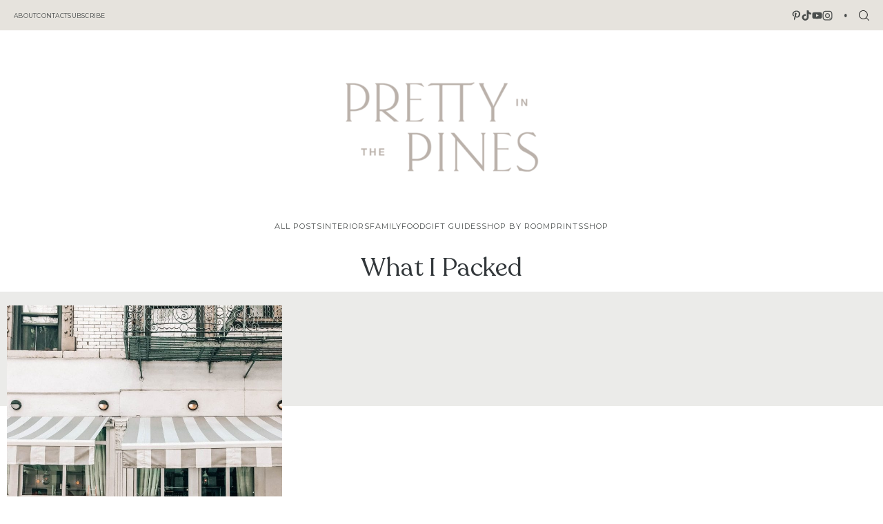

--- FILE ---
content_type: text/html; charset=UTF-8
request_url: https://prettyinthepines.com/tag/what-i-packed/
body_size: 28587
content:
<!doctype html>
<html lang="en-US">
<head>
	<meta charset="UTF-8">
    <meta name="viewport" content="width=device-width, initial-scale=1">
            <link rel="shortcut icon" href="https://prettyinthepines.com/wp-content/uploads/2022/10/Vector.png" />
    	<link rel="profile" href="https://gmpg.org/xfn/11">
    <link rel="stylesheet" href="https://use.typekit.net/kjh3rco.css">
    <link rel="preconnect" href="https://fonts.googleapis.com">
    <link rel="preconnect" href="https://fonts.gstatic.com" crossorigin>
    <link href="https://fonts.googleapis.com/css2?family=Lora:ital,wght@0,400;0,600;0,700;1,400&family=Montserrat:ital,wght@0,200;0,300;0,400;0,500;0,600;1,400&display=swap" rel="stylesheet">

    <script>
    (function(w, d, t, h, s, n) {
        w.FlodeskObject = n;
        var fn = function() {
        (w[n].q = w[n].q || []).push(arguments);
        };
        w[n] = w[n] || fn;
        var f = d.getElementsByTagName(t)[0];
        var v = '?v=' + Math.floor(new Date().getTime() / (120 * 1000)) * 60;
        var sm = d.createElement(t);
        sm.async = true;
        sm.type = 'module';
        sm.src = h + s + '.mjs' + v;
        f.parentNode.insertBefore(sm, f);
        var sn = d.createElement(t);
        sn.async = true;
        sn.noModule = true;
        sn.src = h + s + '.js' + v;
        f.parentNode.insertBefore(sn, f);
    })(window, document, 'script', 'https://assets.flodesk.com', '/universal', 'fd');
    </script>
    <script>
    window.fd('form', {
        formId: '63727b816ca879caf58fc991'
    });
    </script>

	<meta name='robots' content='index, follow, max-image-preview:large, max-snippet:-1, max-video-preview:-1' />

	<!-- This site is optimized with the Yoast SEO plugin v21.8.1 - https://yoast.com/wordpress/plugins/seo/ -->
	<title>what I packed Archives - Pretty in the Pines</title>
	<link rel="canonical" href="https://prettyinthepines.com/tag/what-i-packed/" />
	<meta property="og:locale" content="en_US" />
	<meta property="og:type" content="article" />
	<meta property="og:title" content="what I packed Archives - Pretty in the Pines" />
	<meta property="og:url" content="https://prettyinthepines.com/tag/what-i-packed/" />
	<meta property="og:site_name" content="Pretty in the Pines" />
	<meta name="twitter:card" content="summary_large_image" />
	<script type="application/ld+json" class="yoast-schema-graph">{"@context":"https://schema.org","@graph":[{"@type":"CollectionPage","@id":"https://prettyinthepines.com/tag/what-i-packed/","url":"https://prettyinthepines.com/tag/what-i-packed/","name":"what I packed Archives - Pretty in the Pines","isPartOf":{"@id":"https://prettyinthepines.com/#website"},"primaryImageOfPage":{"@id":"https://prettyinthepines.com/tag/what-i-packed/#primaryimage"},"image":{"@id":"https://prettyinthepines.com/tag/what-i-packed/#primaryimage"},"thumbnailUrl":"https://prettyinthepines.com/wp-content/uploads/2018/08/whtie-sneakers-in-NYC.jpg","breadcrumb":{"@id":"https://prettyinthepines.com/tag/what-i-packed/#breadcrumb"},"inLanguage":"en-US"},{"@type":"ImageObject","inLanguage":"en-US","@id":"https://prettyinthepines.com/tag/what-i-packed/#primaryimage","url":"https://prettyinthepines.com/wp-content/uploads/2018/08/whtie-sneakers-in-NYC.jpg","contentUrl":"https://prettyinthepines.com/wp-content/uploads/2018/08/whtie-sneakers-in-NYC.jpg","width":1638,"height":2048,"caption":"NYC packing essentials pretty in the pines new york what to pack"},{"@type":"BreadcrumbList","@id":"https://prettyinthepines.com/tag/what-i-packed/#breadcrumb","itemListElement":[{"@type":"ListItem","position":1,"name":"Home","item":"https://prettyinthepines.com/"},{"@type":"ListItem","position":2,"name":"what I packed"}]},{"@type":"WebSite","@id":"https://prettyinthepines.com/#website","url":"https://prettyinthepines.com/","name":"Pretty in the Pines","description":"Home Decor &amp; Style Blog","potentialAction":[{"@type":"SearchAction","target":{"@type":"EntryPoint","urlTemplate":"https://prettyinthepines.com/?s={search_term_string}"},"query-input":"required name=search_term_string"}],"inLanguage":"en-US"}]}</script>
	<!-- / Yoast SEO plugin. -->


<link rel='dns-prefetch' href='//cdn.jsdelivr.net' />
<link rel='dns-prefetch' href='//use.fontawesome.com' />
<link rel="alternate" type="application/rss+xml" title="Pretty in the Pines &raquo; Feed" href="https://prettyinthepines.com/feed/" />
<link rel="alternate" type="application/rss+xml" title="Pretty in the Pines &raquo; Comments Feed" href="https://prettyinthepines.com/comments/feed/" />
<link rel="alternate" type="application/rss+xml" title="Pretty in the Pines &raquo; what I packed Tag Feed" href="https://prettyinthepines.com/tag/what-i-packed/feed/" />
		<!-- This site uses the Google Analytics by MonsterInsights plugin v9.11.1 - Using Analytics tracking - https://www.monsterinsights.com/ -->
		<!-- Note: MonsterInsights is not currently configured on this site. The site owner needs to authenticate with Google Analytics in the MonsterInsights settings panel. -->
					<!-- No tracking code set -->
				<!-- / Google Analytics by MonsterInsights -->
		<script type="text/javascript">
window._wpemojiSettings = {"baseUrl":"https:\/\/s.w.org\/images\/core\/emoji\/14.0.0\/72x72\/","ext":".png","svgUrl":"https:\/\/s.w.org\/images\/core\/emoji\/14.0.0\/svg\/","svgExt":".svg","source":{"concatemoji":"https:\/\/prettyinthepines.com\/wp-includes\/js\/wp-emoji-release.min.js"}};
/*! This file is auto-generated */
!function(e,a,t){var n,r,o,i=a.createElement("canvas"),p=i.getContext&&i.getContext("2d");function s(e,t){p.clearRect(0,0,i.width,i.height),p.fillText(e,0,0);e=i.toDataURL();return p.clearRect(0,0,i.width,i.height),p.fillText(t,0,0),e===i.toDataURL()}function c(e){var t=a.createElement("script");t.src=e,t.defer=t.type="text/javascript",a.getElementsByTagName("head")[0].appendChild(t)}for(o=Array("flag","emoji"),t.supports={everything:!0,everythingExceptFlag:!0},r=0;r<o.length;r++)t.supports[o[r]]=function(e){if(p&&p.fillText)switch(p.textBaseline="top",p.font="600 32px Arial",e){case"flag":return s("\ud83c\udff3\ufe0f\u200d\u26a7\ufe0f","\ud83c\udff3\ufe0f\u200b\u26a7\ufe0f")?!1:!s("\ud83c\uddfa\ud83c\uddf3","\ud83c\uddfa\u200b\ud83c\uddf3")&&!s("\ud83c\udff4\udb40\udc67\udb40\udc62\udb40\udc65\udb40\udc6e\udb40\udc67\udb40\udc7f","\ud83c\udff4\u200b\udb40\udc67\u200b\udb40\udc62\u200b\udb40\udc65\u200b\udb40\udc6e\u200b\udb40\udc67\u200b\udb40\udc7f");case"emoji":return!s("\ud83e\udef1\ud83c\udffb\u200d\ud83e\udef2\ud83c\udfff","\ud83e\udef1\ud83c\udffb\u200b\ud83e\udef2\ud83c\udfff")}return!1}(o[r]),t.supports.everything=t.supports.everything&&t.supports[o[r]],"flag"!==o[r]&&(t.supports.everythingExceptFlag=t.supports.everythingExceptFlag&&t.supports[o[r]]);t.supports.everythingExceptFlag=t.supports.everythingExceptFlag&&!t.supports.flag,t.DOMReady=!1,t.readyCallback=function(){t.DOMReady=!0},t.supports.everything||(n=function(){t.readyCallback()},a.addEventListener?(a.addEventListener("DOMContentLoaded",n,!1),e.addEventListener("load",n,!1)):(e.attachEvent("onload",n),a.attachEvent("onreadystatechange",function(){"complete"===a.readyState&&t.readyCallback()})),(e=t.source||{}).concatemoji?c(e.concatemoji):e.wpemoji&&e.twemoji&&(c(e.twemoji),c(e.wpemoji)))}(window,document,window._wpemojiSettings);
</script>
<style type="text/css">
img.wp-smiley,
img.emoji {
	display: inline !important;
	border: none !important;
	box-shadow: none !important;
	height: 1em !important;
	width: 1em !important;
	margin: 0 0.07em !important;
	vertical-align: -0.1em !important;
	background: none !important;
	padding: 0 !important;
}
</style>
	<link rel='stylesheet' id='wp-block-library-css' href='https://prettyinthepines.com/wp-includes/css/dist/block-library/style.min.css' type='text/css' media='all' />
<link rel='stylesheet' id='classic-theme-styles-css' href='https://prettyinthepines.com/wp-includes/css/classic-themes.min.css' type='text/css' media='all' />
<style id='global-styles-inline-css' type='text/css'>
body{--wp--preset--color--black: #000000;--wp--preset--color--cyan-bluish-gray: #abb8c3;--wp--preset--color--white: #ffffff;--wp--preset--color--pale-pink: #f78da7;--wp--preset--color--vivid-red: #cf2e2e;--wp--preset--color--luminous-vivid-orange: #ff6900;--wp--preset--color--luminous-vivid-amber: #fcb900;--wp--preset--color--light-green-cyan: #7bdcb5;--wp--preset--color--vivid-green-cyan: #00d084;--wp--preset--color--pale-cyan-blue: #8ed1fc;--wp--preset--color--vivid-cyan-blue: #0693e3;--wp--preset--color--vivid-purple: #9b51e0;--wp--preset--gradient--vivid-cyan-blue-to-vivid-purple: linear-gradient(135deg,rgba(6,147,227,1) 0%,rgb(155,81,224) 100%);--wp--preset--gradient--light-green-cyan-to-vivid-green-cyan: linear-gradient(135deg,rgb(122,220,180) 0%,rgb(0,208,130) 100%);--wp--preset--gradient--luminous-vivid-amber-to-luminous-vivid-orange: linear-gradient(135deg,rgba(252,185,0,1) 0%,rgba(255,105,0,1) 100%);--wp--preset--gradient--luminous-vivid-orange-to-vivid-red: linear-gradient(135deg,rgba(255,105,0,1) 0%,rgb(207,46,46) 100%);--wp--preset--gradient--very-light-gray-to-cyan-bluish-gray: linear-gradient(135deg,rgb(238,238,238) 0%,rgb(169,184,195) 100%);--wp--preset--gradient--cool-to-warm-spectrum: linear-gradient(135deg,rgb(74,234,220) 0%,rgb(151,120,209) 20%,rgb(207,42,186) 40%,rgb(238,44,130) 60%,rgb(251,105,98) 80%,rgb(254,248,76) 100%);--wp--preset--gradient--blush-light-purple: linear-gradient(135deg,rgb(255,206,236) 0%,rgb(152,150,240) 100%);--wp--preset--gradient--blush-bordeaux: linear-gradient(135deg,rgb(254,205,165) 0%,rgb(254,45,45) 50%,rgb(107,0,62) 100%);--wp--preset--gradient--luminous-dusk: linear-gradient(135deg,rgb(255,203,112) 0%,rgb(199,81,192) 50%,rgb(65,88,208) 100%);--wp--preset--gradient--pale-ocean: linear-gradient(135deg,rgb(255,245,203) 0%,rgb(182,227,212) 50%,rgb(51,167,181) 100%);--wp--preset--gradient--electric-grass: linear-gradient(135deg,rgb(202,248,128) 0%,rgb(113,206,126) 100%);--wp--preset--gradient--midnight: linear-gradient(135deg,rgb(2,3,129) 0%,rgb(40,116,252) 100%);--wp--preset--duotone--dark-grayscale: url('#wp-duotone-dark-grayscale');--wp--preset--duotone--grayscale: url('#wp-duotone-grayscale');--wp--preset--duotone--purple-yellow: url('#wp-duotone-purple-yellow');--wp--preset--duotone--blue-red: url('#wp-duotone-blue-red');--wp--preset--duotone--midnight: url('#wp-duotone-midnight');--wp--preset--duotone--magenta-yellow: url('#wp-duotone-magenta-yellow');--wp--preset--duotone--purple-green: url('#wp-duotone-purple-green');--wp--preset--duotone--blue-orange: url('#wp-duotone-blue-orange');--wp--preset--font-size--small: 13px;--wp--preset--font-size--medium: 20px;--wp--preset--font-size--large: 36px;--wp--preset--font-size--x-large: 42px;--wp--preset--spacing--20: 0.44rem;--wp--preset--spacing--30: 0.67rem;--wp--preset--spacing--40: 1rem;--wp--preset--spacing--50: 1.5rem;--wp--preset--spacing--60: 2.25rem;--wp--preset--spacing--70: 3.38rem;--wp--preset--spacing--80: 5.06rem;--wp--preset--shadow--natural: 6px 6px 9px rgba(0, 0, 0, 0.2);--wp--preset--shadow--deep: 12px 12px 50px rgba(0, 0, 0, 0.4);--wp--preset--shadow--sharp: 6px 6px 0px rgba(0, 0, 0, 0.2);--wp--preset--shadow--outlined: 6px 6px 0px -3px rgba(255, 255, 255, 1), 6px 6px rgba(0, 0, 0, 1);--wp--preset--shadow--crisp: 6px 6px 0px rgba(0, 0, 0, 1);}:where(.is-layout-flex){gap: 0.5em;}body .is-layout-flow > .alignleft{float: left;margin-inline-start: 0;margin-inline-end: 2em;}body .is-layout-flow > .alignright{float: right;margin-inline-start: 2em;margin-inline-end: 0;}body .is-layout-flow > .aligncenter{margin-left: auto !important;margin-right: auto !important;}body .is-layout-constrained > .alignleft{float: left;margin-inline-start: 0;margin-inline-end: 2em;}body .is-layout-constrained > .alignright{float: right;margin-inline-start: 2em;margin-inline-end: 0;}body .is-layout-constrained > .aligncenter{margin-left: auto !important;margin-right: auto !important;}body .is-layout-constrained > :where(:not(.alignleft):not(.alignright):not(.alignfull)){max-width: var(--wp--style--global--content-size);margin-left: auto !important;margin-right: auto !important;}body .is-layout-constrained > .alignwide{max-width: var(--wp--style--global--wide-size);}body .is-layout-flex{display: flex;}body .is-layout-flex{flex-wrap: wrap;align-items: center;}body .is-layout-flex > *{margin: 0;}:where(.wp-block-columns.is-layout-flex){gap: 2em;}.has-black-color{color: var(--wp--preset--color--black) !important;}.has-cyan-bluish-gray-color{color: var(--wp--preset--color--cyan-bluish-gray) !important;}.has-white-color{color: var(--wp--preset--color--white) !important;}.has-pale-pink-color{color: var(--wp--preset--color--pale-pink) !important;}.has-vivid-red-color{color: var(--wp--preset--color--vivid-red) !important;}.has-luminous-vivid-orange-color{color: var(--wp--preset--color--luminous-vivid-orange) !important;}.has-luminous-vivid-amber-color{color: var(--wp--preset--color--luminous-vivid-amber) !important;}.has-light-green-cyan-color{color: var(--wp--preset--color--light-green-cyan) !important;}.has-vivid-green-cyan-color{color: var(--wp--preset--color--vivid-green-cyan) !important;}.has-pale-cyan-blue-color{color: var(--wp--preset--color--pale-cyan-blue) !important;}.has-vivid-cyan-blue-color{color: var(--wp--preset--color--vivid-cyan-blue) !important;}.has-vivid-purple-color{color: var(--wp--preset--color--vivid-purple) !important;}.has-black-background-color{background-color: var(--wp--preset--color--black) !important;}.has-cyan-bluish-gray-background-color{background-color: var(--wp--preset--color--cyan-bluish-gray) !important;}.has-white-background-color{background-color: var(--wp--preset--color--white) !important;}.has-pale-pink-background-color{background-color: var(--wp--preset--color--pale-pink) !important;}.has-vivid-red-background-color{background-color: var(--wp--preset--color--vivid-red) !important;}.has-luminous-vivid-orange-background-color{background-color: var(--wp--preset--color--luminous-vivid-orange) !important;}.has-luminous-vivid-amber-background-color{background-color: var(--wp--preset--color--luminous-vivid-amber) !important;}.has-light-green-cyan-background-color{background-color: var(--wp--preset--color--light-green-cyan) !important;}.has-vivid-green-cyan-background-color{background-color: var(--wp--preset--color--vivid-green-cyan) !important;}.has-pale-cyan-blue-background-color{background-color: var(--wp--preset--color--pale-cyan-blue) !important;}.has-vivid-cyan-blue-background-color{background-color: var(--wp--preset--color--vivid-cyan-blue) !important;}.has-vivid-purple-background-color{background-color: var(--wp--preset--color--vivid-purple) !important;}.has-black-border-color{border-color: var(--wp--preset--color--black) !important;}.has-cyan-bluish-gray-border-color{border-color: var(--wp--preset--color--cyan-bluish-gray) !important;}.has-white-border-color{border-color: var(--wp--preset--color--white) !important;}.has-pale-pink-border-color{border-color: var(--wp--preset--color--pale-pink) !important;}.has-vivid-red-border-color{border-color: var(--wp--preset--color--vivid-red) !important;}.has-luminous-vivid-orange-border-color{border-color: var(--wp--preset--color--luminous-vivid-orange) !important;}.has-luminous-vivid-amber-border-color{border-color: var(--wp--preset--color--luminous-vivid-amber) !important;}.has-light-green-cyan-border-color{border-color: var(--wp--preset--color--light-green-cyan) !important;}.has-vivid-green-cyan-border-color{border-color: var(--wp--preset--color--vivid-green-cyan) !important;}.has-pale-cyan-blue-border-color{border-color: var(--wp--preset--color--pale-cyan-blue) !important;}.has-vivid-cyan-blue-border-color{border-color: var(--wp--preset--color--vivid-cyan-blue) !important;}.has-vivid-purple-border-color{border-color: var(--wp--preset--color--vivid-purple) !important;}.has-vivid-cyan-blue-to-vivid-purple-gradient-background{background: var(--wp--preset--gradient--vivid-cyan-blue-to-vivid-purple) !important;}.has-light-green-cyan-to-vivid-green-cyan-gradient-background{background: var(--wp--preset--gradient--light-green-cyan-to-vivid-green-cyan) !important;}.has-luminous-vivid-amber-to-luminous-vivid-orange-gradient-background{background: var(--wp--preset--gradient--luminous-vivid-amber-to-luminous-vivid-orange) !important;}.has-luminous-vivid-orange-to-vivid-red-gradient-background{background: var(--wp--preset--gradient--luminous-vivid-orange-to-vivid-red) !important;}.has-very-light-gray-to-cyan-bluish-gray-gradient-background{background: var(--wp--preset--gradient--very-light-gray-to-cyan-bluish-gray) !important;}.has-cool-to-warm-spectrum-gradient-background{background: var(--wp--preset--gradient--cool-to-warm-spectrum) !important;}.has-blush-light-purple-gradient-background{background: var(--wp--preset--gradient--blush-light-purple) !important;}.has-blush-bordeaux-gradient-background{background: var(--wp--preset--gradient--blush-bordeaux) !important;}.has-luminous-dusk-gradient-background{background: var(--wp--preset--gradient--luminous-dusk) !important;}.has-pale-ocean-gradient-background{background: var(--wp--preset--gradient--pale-ocean) !important;}.has-electric-grass-gradient-background{background: var(--wp--preset--gradient--electric-grass) !important;}.has-midnight-gradient-background{background: var(--wp--preset--gradient--midnight) !important;}.has-small-font-size{font-size: var(--wp--preset--font-size--small) !important;}.has-medium-font-size{font-size: var(--wp--preset--font-size--medium) !important;}.has-large-font-size{font-size: var(--wp--preset--font-size--large) !important;}.has-x-large-font-size{font-size: var(--wp--preset--font-size--x-large) !important;}
.wp-block-navigation a:where(:not(.wp-element-button)){color: inherit;}
:where(.wp-block-columns.is-layout-flex){gap: 2em;}
.wp-block-pullquote{font-size: 1.5em;line-height: 1.6;}
</style>
<link rel='stylesheet' id='contact-form-7-css' href='https://prettyinthepines.com/wp-content/plugins/contact-form-7/includes/css/styles.css' type='text/css' media='all' />
<style id='contact-form-7-inline-css' type='text/css'>
.wpcf7 .wpcf7-recaptcha iframe {margin-bottom: 0;}.wpcf7 .wpcf7-recaptcha[data-align="center"] > div {margin: 0 auto;}.wpcf7 .wpcf7-recaptcha[data-align="right"] > div {margin: 0 0 0 auto;}
</style>
<link rel='stylesheet' id='flo-launch-css' href='https://prettyinthepines.com/wp-content/plugins/flo-launch/public/css/all.min.css' type='text/css' media='all' />
<link rel='stylesheet' id='dashicons-css' href='https://prettyinthepines.com/wp-includes/css/dashicons.min.css' type='text/css' media='all' />
<link rel='stylesheet' id='sheknows-infuse-css' href='https://prettyinthepines.com/wp-content/plugins/sheknows-infuse/public/css/style.css' type='text/css' media='all' />
<link rel='stylesheet' id='smash_theme-style-css' href='https://prettyinthepines.com/wp-content/themes/smash_theme/style.css' type='text/css' media='all' />
<link rel='stylesheet' id='fontawesome-style-css' href='https://use.fontawesome.com/releases/v5.15.2/css/all.css' type='text/css' media='all' />
<link rel='stylesheet' id='slick-style-css' href='//cdn.jsdelivr.net/npm/slick-carousel@1.8.1/slick/slick.css' type='text/css' media='all' />
<script type='text/javascript' src='https://prettyinthepines.com/wp-includes/js/jquery/jquery.min.js' id='jquery-core-js'></script>
<script type='text/javascript' src='https://prettyinthepines.com/wp-includes/js/jquery/jquery-migrate.min.js' id='jquery-migrate-js'></script>
<link rel="https://api.w.org/" href="https://prettyinthepines.com/wp-json/" /><link rel="alternate" type="application/json" href="https://prettyinthepines.com/wp-json/wp/v2/tags/546" /><link rel="EditURI" type="application/rsd+xml" title="RSD" href="https://prettyinthepines.com/xmlrpc.php?rsd" />
<link rel="wlwmanifest" type="application/wlwmanifest+xml" href="https://prettyinthepines.com/wp-includes/wlwmanifest.xml" />
<meta name="generator" content="WordPress 6.2.8" />
<!-- Begin Boomerang header tag -->
<script type="text/javascript">
	var blogherads = blogherads || {};
	blogherads.adq = blogherads.adq || [];

	blogherads.adq.push(function () {
												blogherads.setTargeting("ci", "term-546");
								blogherads.setTargeting("pt", "landing");
								blogherads.setTargeting("tags", ["new-york","nyc","packing-list","travel","what-i-packed"]);
						if (blogherads.setADmantXData) {
						blogherads.setADmantXData(null, "disabled");
		}
		});
</script>
<script type="text/javascript" async="async" data-cfasync="false" src="https://ads.blogherads.com/static/blogherads.js"></script>
<script type="text/javascript" async="async" data-cfasync="false" src="https://ads.blogherads.com/sk/12/123/1237091/29108/header.js"></script>
<!-- End Boomerang header tag -->
<svg xmlns="http://www.w3.org/2000/svg" style="display: none;">
	<symbol id="right-arrow" viewBox="0 0 31.49 31.49">
		<path fill="currentColor" d="M21.205,5.007c-0.429-0.444-1.143-0.444-1.587,0c-0.429,0.429-0.429,1.143,0,1.571l8.047,8.047H1.111 C0.492,14.626,0,15.118,0,15.737c0,0.619,0.492,1.127,1.111,1.127h26.554l-8.047,8.032c-0.429,0.444-0.429,1.159,0,1.587 c0.444,0.444,1.159,0.444,1.587,0l9.952-9.952c0.444-0.429,0.444-1.143,0-1.571L21.205,5.007z"/>
	</symbol>
	
    <symbol id="left-arrow" viewBox="0 0 448 512">
        <path fill="currentColor" d="M231.536 475.535l7.071-7.07c4.686-4.686 4.686-12.284 0-16.971L60.113 273H436c6.627 0 12-5.373 12-12v-10c0-6.627-5.373-12-12-12H60.113L238.607 60.506c4.686-4.686 4.686-12.284 0-16.971l-7.071-7.07c-4.686-4.686-12.284-4.686-16.97 0L3.515 247.515c-4.686 4.686-4.686 12.284 0 16.971l211.051 211.05c4.686 4.686 12.284 4.686 16.97-.001z" />
	</symbol>

	<symbol id="up-arrow" viewBox="0 0 23 23">
		<path fill="currentColor" transform="translate(11.000000, 11.000000) rotate(-90.000000) translate(-11.000000, -11.000000) translate(-0.500000, -0.500000)" d="M12.205,1.007 C11.776,0.563 11.062,0.563 10.618,1.007 C10.189,1.436 10.189,2.15 10.618,2.578 L18.665,10.625 L1.47814301,10.625 C0.859143006,10.626 0.200234075,11.118 0.200234075,11.737 C0.200234075,12.356 0.86900116,12.864 1.48800116,12.864 L18.665,12.864 L10.618,20.896 C10.189,21.34 10.189,22.055 10.618,22.483 C11.062,22.927 11.777,22.927 12.205,22.483 L22.157,12.531 C22.601,12.102 22.601,11.388 22.157,10.96 L12.205,1.007 Z"></path>
	</symbol>
	
    <symbol id="down-arrow" viewBox="0 0 23 23">
		<path fill="currentColor" transform="translate(11.000000, 11.000000) rotate(-270.000000) translate(-11.000000, -11.000000) translate(-0.500000, -0.500000)" d="M12.6319515,0.716648888 C12.2029515,0.272648888 11.4889515,0.272648888 11.0449515,0.716648888 C10.6159515,1.14564889 10.6159515,1.85964889 11.0449515,2.28764889 L19.0919515,10.3346489 L1.90509452,10.3346489 C1.28609452,10.3356489 0.627185586,10.8276489 0.627185586,11.4466489 C0.627185586,12.0656489 1.29595267,12.5736489 1.91495267,12.5736489 L19.0919515,12.5736489 L11.0449515,20.6056489 C10.6159515,21.0496489 10.6159515,21.7646489 11.0449515,22.1926489 C11.4889515,22.6366489 12.2039515,22.6366489 12.6319515,22.1926489 L22.5839515,12.2406489 C23.0279515,11.8116489 23.0279515,11.0976489 22.5839515,10.6696489 L12.6319515,0.716648888 Z"></path>
	</symbol>
    
    <symbol id="long-arrow-left" viewBox="0 0 448 512">
        <path fill="currentColor" d="M136.97 380.485l7.071-7.07c4.686-4.686 4.686-12.284 0-16.971L60.113 273H436c6.627 0 12-5.373 12-12v-10c0-6.627-5.373-12-12-12H60.113l83.928-83.444c4.686-4.686 4.686-12.284 0-16.971l-7.071-7.07c-4.686-4.686-12.284-4.686-16.97 0l-116.485 116c-4.686 4.686-4.686 12.284 0 16.971l116.485 116c4.686 4.686 12.284 4.686 16.97-.001z" class=""></path>
	</symbol>
    
    <symbol id="long-arrow-right" viewBox="0 0 448 512">
        <path fill="currentColor" d="M311.03 131.515l-7.071 7.07c-4.686 4.686-4.686 12.284 0 16.971L387.887 239H12c-6.627 0-12 5.373-12 12v10c0 6.627 5.373 12 12 12h375.887l-83.928 83.444c-4.686 4.686-4.686 12.284 0 16.971l7.071 7.07c4.686 4.686 12.284 4.686 16.97 0l116.485-116c4.686-4.686 4.686-12.284 0-16.971L328 131.515c-4.686-4.687-12.284-4.687-16.97 0z" class=""></path>
	</symbol>

    <symbol id="up-angle" viewBox="0 0 13 8">
		<g transform="translate(6.500000, 4.000000) rotate(-180.000000) translate(-6.500000, -4.000000) " fill="currentColor" fill-rule="nonzero">
            <path d="M11.916684,0.6244686 L6.782627,6.0771538 L1.518086,0.6103552 C1.329874,0.4149116 1.018859,0.4090497 0.823415,0.5972624 C0.822365,0.5982733 0.82132,0.5992889 0.820279,0.6003091 L0.820279,0.6003091 C0.624274,0.792454 0.619736,1.1066597 0.810112,1.3043842 L6.057728,6.7545758 C6.440789,7.1524238 7.07384,7.1644113 7.471688,6.7813507 C7.482286,6.771147 7.492657,6.7607107 7.502794,6.7500494 L12.660091,1.3260652 C12.854347,1.1217638 12.846204,0.798669 12.641903,0.6044127 C12.641443,0.603976 12.640983,0.6035401 12.640522,0.6031051 L12.640522,0.6031051 C12.434973,0.4091151 12.111082,0.4184857 11.917092,0.6240349 C11.916956,0.6241794 11.91682,0.624324 11.916684,0.6244686 Z" id="Path"></path>
        </g>
	</symbol>
	
	<symbol id="down-angle" viewBox="0 0 13 8">
		<path transform="translate(-507.000000, -24.000000)" fill="currentColor" d="M518.916684,24.6244686 L513.782627,30.0771538 L508.518086,24.6103552 C508.329874,24.4149116 508.018859,24.4090497 507.823415,24.5972624 C507.822365,24.5982733 507.82132,24.5992889 507.820279,24.6003091 L507.820279,24.6003091 C507.624274,24.792454 507.619736,25.1066597 507.810112,25.3043842 L513.057728,30.7545758 C513.440789,31.1524238 514.07384,31.1644113 514.471688,30.7813507 C514.482286,30.771147 514.492657,30.7607107 514.502794,30.7500494 L519.660091,25.3260652 C519.854347,25.1217638 519.846204,24.798669 519.641903,24.6044127 C519.641443,24.603976 519.640983,24.6035401 519.640522,24.6031051 L519.640522,24.6031051 C519.434973,24.4091151 519.111082,24.4184857 518.917092,24.6240349 C518.916956,24.6241794 518.91682,24.624324 518.916684,24.6244686 Z"></path>
	</symbol>

    <symbol id="left-angle" viewBox="0 0 17 25" version="1.1" xmlns="http://www.w3.org/2000/svg" xmlns:xlink="http://www.w3.org/1999/xlink">
        <g stroke="none" stroke-width="1" fill="none" fill-rule="evenodd">
            <g transform="translate(-1232.000000, -3594.000000)" fill="currentColor">
                <g transform="translate(0.000000, 3298.000000)">
                    <g transform="translate(24.000000, 59.000000)">
                        <g transform="translate(1168.000000, 220.000000)">
                            <polygon transform="translate(48.253676, 29.274001) rotate(-180.000000) translate(-48.253676, -29.274001) " points="41.2365271 17 40 18.5564321 53.3189464 29.2778329 40 39.9996164 41.2365271 41.5480011 56.507352 29.2758373"></polygon>
                        </g>
                    </g>
                </g>
            </g>
        </g>
    </symbol>

    <svg id="right-angle" viewBox="0 0 17 25" version="1.1" xmlns="http://www.w3.org/2000/svg" xmlns:xlink="http://www.w3.org/1999/xlink">
        <g stroke="none" stroke-width="1" fill="none" fill-rule="evenodd">
            <g transform="translate(-1232.000000, -3594.000000)" fill="currentColor">
                <g transform="translate(0.000000, 3298.000000)">
                    <g transform="translate(24.000000, 59.000000)">
                        <g transform="translate(1168.000000, 220.000000)">
                            <polygon points="41.2365271 17 40 18.5564321 53.3189464 29.2778329 40 39.9996164 41.2365271 41.5480011 56.507352 29.2758373"></polygon>
                        </g>
                    </g>
                </g>
            </g>
        </g>
    </svg>

	<symbol id="burger" viewBox="0 0 512 320">
		<path fill="currentColor" d="M501.333,0 C507.221,0 512.001,4.779 512.001,10.667 C512.001,16.555 507.222,21.334 501.334,21.334 L10.667,21.334 C4.779,21.334 0,16.555 0,10.667 C0,4.779 4.779,0 10.667,0 L501.333,0 Z M501.333,149.333 C507.221,149.333 512.001,154.112 512.001,160 C512.001,165.888 507.222,170.667 501.334,170.667 L10.667,170.667 C4.779,170.667 0,165.888 0,160 C0,154.112 4.779,149.333 10.667,149.333 L501.333,149.333 Z M501.333,298.667 C507.221,298.667 512,303.445 512.001,309.333 C512.001,315.221 507.222,320 501.334,320 L10.667,320 C4.779,320 0,315.221 0,309.333 C0,303.445 4.779,298.667 10.667,298.667 L501.333,298.667 Z" />
	</symbol>

	<symbol id="shopping-bag" viewBox="0 0 14 17">
        <path d="M6.62171 0.846924C4.97944 0.846924 3.63141 2.19495 3.63141 3.83723V4.43529H0.678189L0.64111 4.99627L0.043049 15.7614L0.00537109 16.3965H13.2375L13.2004 15.7608L12.6023 4.99567L12.5646 4.43529H9.61202V3.83723C9.61202 2.19495 8.26399 0.846924 6.62171 0.846924ZM6.62171 2.04304C7.09756 2.04304 7.55392 2.23207 7.89039 2.56855C8.22687 2.90502 8.4159 3.36138 8.4159 3.83723V4.43529H4.82753V3.83723C4.82753 3.36138 5.01656 2.90502 5.35304 2.56855C5.68951 2.23207 6.14587 2.04304 6.62171 2.04304ZM1.79955 5.63141H3.63141V7.42559H4.82753V5.63141H8.4159V7.42559H9.61202V5.63141H11.4439L11.9672 15.2004H1.27685L1.79955 5.63141Z" fill="currentColor"/>
	</symbol>
	
	<symbol id="search" viewBox="0 0 451 451">
		<path fill="currentColor" d="M447.05,428l-109.6-109.6c29.4-33.8,47.2-77.9,47.2-126.1C384.65,86.2,298.35,0,192.35,0C86.25,0,0.05,86.3,0.05,192.3
		s86.3,192.3,192.3,192.3c48.2,0,92.3-17.8,126.1-47.2L428.05,447c2.6,2.6,6.1,4,9.5,4s6.9-1.3,9.5-4
		C452.25,441.8,452.25,433.2,447.05,428z M26.95,192.3c0-91.2,74.2-165.3,165.3-165.3c91.2,0,165.3,74.2,165.3,165.3
		s-74.1,165.4-165.3,165.4C101.15,357.7,26.95,283.5,26.95,192.3z"/>
	</symbol>

	<symbol id="plus" viewBox="0 0 384 512">
		<path fill="currentColor" d="M376 232H216V72c0-4.42-3.58-8-8-8h-32c-4.42 0-8 3.58-8 8v160H8c-4.42 0-8 3.58-8 8v32c0 4.42 3.58 8 8 8h160v160c0 4.42 3.58 8 8 8h32c4.42 0 8-3.58 8-8V280h160c4.42 0 8-3.58 8-8v-32c0-4.42-3.58-8-8-8z" class=""></path>
	</symbol>
	
    <symbol id="plus-thin" viewBox="0 0 143 144">
		<polygon fill="currentColor" stroke-width="10" points="73.4314221 70.6655617 142.772747 70.6655617 142.772747 73.6655617 73.4314221 73.6655617 73.4314221 143.006886 70.4314221 143.006886 70.4314221 73.6655617 0.427850759 73.6655617 0.427850759 70.6655617 70.4314221 70.6655617 70.4314221 0.661990368 73.4314221 0.661990368"></polygon>
	</symbol>

    <symbol id="plus-bold" viewBox="0 0 147 148">
		<path fill="currentColor" d="M74.4314221,69.6655617 L143.772747,69.6655617 L143.772747,74.6655617 L74.4314221,74.6655617 L74.4314221,144.006886 L69.4314221,144.006886 L69.4314221,74.6655617 L-0.572149241,74.6655617 L-0.572149241,69.6655617 L69.4314221,69.6655617 L69.4314221,-0.338009632 L74.4314221,-0.338009632 L74.4314221,69.6655617 Z"></path>
	</symbol>

	<symbol id="close" viewBox="0 0 143 144">
		<polygon stroke="currentColor" transform="rotate(-45.000000) translate(-100.000000, 5.000000)" stroke-width="10" points="103.431422 99.6655617 172.772747 99.6655617 172.772747 102.665562 103.431422 102.665562 103.431422 172.006886 100.431422 172.006886 100.431422 102.665562 30.4278508 102.665562 30.4278508 99.6655617 100.431422 99.6655617 100.431422 29.6619904 103.431422 29.6619904"></polygon>
	</symbol>

	<symbol id="share" viewBox="0 0 58.995 58.995">
		<path d="M39.927,41.929c-0.524,0.524-0.975,1.1-1.365,1.709l-17.28-10.489c0.457-1.144,0.716-2.388,0.716-3.693
		c0-1.305-0.259-2.549-0.715-3.693l17.284-10.409C40.342,18.142,43.454,20,46.998,20c5.514,0,10-4.486,10-10s-4.486-10-10-10
		s-10,4.486-10,10c0,1.256,0.243,2.454,0.667,3.562L20.358,23.985c-1.788-2.724-4.866-4.529-8.361-4.529c-5.514,0-10,4.486-10,10
		s4.486,10,10,10c3.495,0,6.572-1.805,8.36-4.529L37.661,45.43c-0.43,1.126-0.664,2.329-0.664,3.57c0,2.671,1.04,5.183,2.929,7.071
		c1.949,1.949,4.51,2.924,7.071,2.924s5.122-0.975,7.071-2.924c1.889-1.889,2.929-4.4,2.929-7.071s-1.04-5.183-2.929-7.071
		C50.169,38.029,43.826,38.029,39.927,41.929z M46.998,2c4.411,0,8,3.589,8,8s-3.589,8-8,8s-8-3.589-8-8S42.586,2,46.998,2z
		 M11.998,37.456c-4.411,0-8-3.589-8-8s3.589-8,8-8s8,3.589,8,8S16.409,37.456,11.998,37.456z M52.654,54.657
		c-3.119,3.119-8.194,3.119-11.313,0c-1.511-1.511-2.343-3.521-2.343-5.657s0.832-4.146,2.343-5.657
		c1.56-1.56,3.608-2.339,5.657-2.339s4.097,0.779,5.657,2.339c1.511,1.511,2.343,3.521,2.343,5.657S54.166,53.146,52.654,54.657z"/>
	</symbol>
	
    <symbol id="link" viewBox="0 0 512 512">
		<path fill="currentColor" d="M314.222 197.78c51.091 51.091 54.377 132.287 9.75 187.16-6.242 7.73-2.784 3.865-84.94 86.02-54.696 54.696-143.266 54.745-197.99 0-54.711-54.69-54.734-143.255 0-197.99 32.773-32.773 51.835-51.899 63.409-63.457 7.463-7.452 20.331-2.354 20.486 8.192a173.31 173.31 0 0 0 4.746 37.828c.966 4.029-.272 8.269-3.202 11.198L80.632 312.57c-32.755 32.775-32.887 85.892 0 118.8 32.775 32.755 85.892 32.887 118.8 0l75.19-75.2c32.718-32.725 32.777-86.013 0-118.79a83.722 83.722 0 0 0-22.814-16.229c-4.623-2.233-7.182-7.25-6.561-12.346 1.356-11.122 6.296-21.885 14.815-30.405l4.375-4.375c3.625-3.626 9.177-4.594 13.76-2.294 12.999 6.524 25.187 15.211 36.025 26.049zM470.958 41.04c-54.724-54.745-143.294-54.696-197.99 0-82.156 82.156-78.698 78.29-84.94 86.02-44.627 54.873-41.341 136.069 9.75 187.16 10.838 10.838 23.026 19.525 36.025 26.049 4.582 2.3 10.134 1.331 13.76-2.294l4.375-4.375c8.52-8.519 13.459-19.283 14.815-30.405.621-5.096-1.938-10.113-6.561-12.346a83.706 83.706 0 0 1-22.814-16.229c-32.777-32.777-32.718-86.065 0-118.79l75.19-75.2c32.908-32.887 86.025-32.755 118.8 0 32.887 32.908 32.755 86.025 0 118.8l-45.848 45.84c-2.93 2.929-4.168 7.169-3.202 11.198a173.31 173.31 0 0 1 4.746 37.828c.155 10.546 13.023 15.644 20.486 8.192 11.574-11.558 30.636-30.684 63.409-63.457 54.733-54.735 54.71-143.3-.001-197.991z" class=""></path>
	</symbol>

    <symbol id="play-ring" viewBox="0 0 87 88">
		<path d="M43.4599 0.6875C19.5414 0.6875 0.147421 20.0814 0.147421 44C0.147421 67.9186 19.5414 87.3125 43.4599 87.3125C67.3785 87.3125 86.7724 67.9186 86.7724 44C86.7724 20.0814 67.3785 0.6875 43.4599 0.6875ZM43.4599 83C23.6019 83 4.5 63.858 4.5 44C4.5 24.142 23.6019 5 43.4599 5C63.3179 5 82 24.142 82 44C82 63.858 63.3179 83 43.4599 83Z" fill="currentColor"/>
        <path d="M63.5729 43.7925L34.946 23.0064C34.7164 22.8381 34.4446 22.7369 34.1608 22.714C33.8771 22.6911 33.5926 22.7474 33.3389 22.8767C33.0853 23.006 32.8726 23.2032 32.7245 23.4463C32.5764 23.6894 32.4987 23.9689 32.5 24.2536V65.8258C32.5 67.0924 33.9309 67.8078 34.946 67.073L63.5729 46.2869C63.7705 46.1445 63.9315 45.9571 64.0425 45.7403C64.1535 45.5234 64.2114 45.2833 64.2114 45.0397C64.2114 44.7961 64.1535 44.556 64.0425 44.3391C63.9315 44.1223 63.7705 43.935 63.5729 43.7925ZM35.8608 60.5391V44.5391V28.0391L58.8608 45.0397L35.8608 60.5391Z" fill="currentColor"/>
	</symbol>

    <symbol id="play" viewBox="0 0 56 56">
		<path d="M28 0.875C13.0207 0.875 0.875 13.0207 0.875 28C0.875 42.9793 13.0207 55.125 28 55.125C42.9793 55.125 55.125 42.9793 55.125 28C55.125 13.0207 42.9793 0.875 28 0.875ZM36.7248 28.4178L23.5014 38.0387C23.4289 38.0908 23.3434 38.1219 23.2544 38.1286C23.1654 38.1352 23.0762 38.1173 22.9968 38.0766C22.9173 38.0359 22.8506 37.9741 22.804 37.898C22.7573 37.8219 22.7326 37.7344 22.7324 37.6451V18.4154C22.7321 18.326 22.7566 18.2382 22.8032 18.1618C22.8497 18.0854 22.9165 18.0234 22.9961 17.9827C23.0757 17.9419 23.1651 17.924 23.2543 17.9309C23.3435 17.9378 23.429 17.9693 23.5014 18.0219L36.7248 27.6367C36.7873 27.6809 36.8382 27.7394 36.8734 27.8074C36.9086 27.8753 36.9269 27.9507 36.9269 28.0272C36.9269 28.1038 36.9086 28.1792 36.8734 28.2471C36.8382 28.3151 36.7873 28.3736 36.7248 28.4178Z" fill="currentColor"/>
	</symbol>
    
    <symbol id="star" viewBox="0 0 17 16">
		<path d="M16.0074 5.56251L11.0484 4.8418L8.83161 0.347663C8.77106 0.224617 8.67145 0.125007 8.54841 0.0644604C8.23981 -0.0878834 7.86481 0.0390697 7.71052 0.347663L5.49372 4.8418L0.534735 5.56251C0.398016 5.58204 0.273016 5.64649 0.177313 5.74415C0.0616135 5.86307 -0.0021424 6.02306 5.49725e-05 6.18896C0.00225234 6.35486 0.0702232 6.5131 0.189032 6.62891L3.77692 10.127L2.92927 15.0664C2.90939 15.1813 2.9221 15.2995 2.96597 15.4075C3.00984 15.5156 3.0831 15.6092 3.17745 15.6777C3.2718 15.7462 3.38346 15.7869 3.49977 15.7952C3.61609 15.8035 3.7324 15.7791 3.83552 15.7246L8.27106 13.3926L12.7066 15.7246C12.8277 15.7891 12.9683 15.8106 13.1031 15.7871C13.4429 15.7285 13.6715 15.4063 13.6129 15.0664L12.7652 10.127L16.3531 6.62891C16.4508 6.53321 16.5152 6.40821 16.5347 6.27149C16.5875 5.92969 16.3492 5.61329 16.0074 5.56251Z" fill="currentColor"/>
	</symbol>
    
    <symbol id="checkbox" viewBox="0 0 62 55">
		<path fill-rule="evenodd" clip-rule="evenodd" d="M26.5361 39.0005C25.8683 39.3126 25.0528 39.2422 24.4383 38.7506L12.5617 29.2494C11.6992 28.5594 11.5594 27.3008 12.2494 26.4383C12.9394 25.5757 14.198 25.4359 15.0605 26.1259L25.585 34.5455L57.7207 0.624515C58.4804 -0.177349 59.7462 -0.211563 60.5481 0.548099C61.35 1.30776 61.3842 2.57363 60.6245 3.37549L27.3755 38.4717C27.1359 38.7246 26.846 38.9011 26.5361 39.0005ZM2 2.92359C0.895432 2.92359 2.18557e-06 3.81902 2.18557e-06 4.92359L0 52.9236C-4.82821e-08 54.0282 0.89543 54.9236 2 54.9236H49.9961L50 54.9236C51.1046 54.9236 52 54.0282 52 52.9236V27.9236C52 26.819 51.1046 25.9236 50 25.9236C48.8954 25.9236 48 26.819 48 27.9236V50.9236H4L4 6.92359L44 6.92359C45.1046 6.92359 46 6.02816 46 4.92359C46 3.81902 45.1046 2.92359 44 2.92359L2 2.92359Z" fill="currentColor"/>
	</symbol>
    
    <symbol id="checkmark" viewBox="0 0 51 40">
		<path fill-rule="evenodd" clip-rule="evenodd" d="M15.5366 39.0769C14.8688 39.389 14.0533 39.3187 13.4387 38.827L1.56221 29.3258C0.699681 28.6358 0.559839 27.3772 1.24986 26.5147C1.93988 25.6522 3.19846 25.5123 4.06099 26.2023L14.5855 34.6219L46.7212 0.700931C47.4808 -0.100934 48.7467 -0.135147 49.5486 0.624515C50.3504 1.38418 50.3846 2.65004 49.625 3.45191L16.376 38.5481C16.1364 38.801 15.8464 38.9775 15.5366 39.0769Z" fill="currentColor"/>
	</symbol>

    <symbol id="cell" viewBox="0 0 13 20">
		<path fill-rule="evenodd" clip-rule="evenodd" d="M10.8009 1.67997C10.5683 1.44734 10.2528 1.31664 9.92377 1.31664H2.48094C2.15195 1.31664 1.83643 1.44734 1.6038 1.67997C1.37116 1.9126 1.24047 2.22812 1.24047 2.55711V17.4428C1.24047 17.7718 1.37116 18.0873 1.6038 18.3199C1.83643 18.5525 2.15195 18.6832 2.48094 18.6832H9.92377C10.2528 18.6832 10.5683 18.5525 10.8009 18.3199C11.0335 18.0873 11.1642 17.7718 11.1642 17.4428V2.55711C11.1642 2.22812 11.0335 1.9126 10.8009 1.67997ZM0.726651 0.802823C1.19192 0.337556 1.82296 0.0761719 2.48094 0.0761719H9.92377C10.5818 0.0761719 11.2128 0.337556 11.6781 0.802823C12.1433 1.26809 12.4047 1.89913 12.4047 2.55711V17.4428C12.4047 18.1008 12.1433 18.7318 11.6781 19.1971C11.2128 19.6623 10.5818 19.9237 9.92377 19.9237H2.48094C1.82296 19.9237 1.19192 19.6623 0.726651 19.1971C0.261384 18.7318 0 18.1008 0 17.4428V2.55711C0 1.89913 0.261384 1.26809 0.726651 0.802823ZM7.07855 17.079C6.84592 17.3117 6.5304 17.4424 6.20141 17.4424C5.87242 17.4424 5.5569 17.3117 5.32426 17.079C5.09163 16.8464 4.96094 16.5309 4.96094 16.2019C4.96094 15.8729 5.09163 15.5574 5.32426 15.3248C5.5569 15.0921 5.87242 14.9614 6.20141 14.9614C6.5304 14.9614 6.84592 15.0921 7.07855 15.3248C7.31119 15.5574 7.44188 15.8729 7.44188 16.2019C7.44188 16.5309 7.31119 16.8464 7.07855 17.079Z" fill="currentColor"/>
	</symbol>
    
    <symbol id="quote" viewBox="0 0 59 49">
		<path d="M47.7599 48.4565C56.7076 48.4565 60.946 39.7443 57.6494 35.9769C47.289 38.567 40.9314 35.2705 40.9314 25.8519C40.9314 12.1949 52.2337 6.77922 58.3558 1.59898L57.414 0.892578C45.6407 6.54374 32.6901 19.4943 32.6901 31.974C32.6901 43.0408 39.7541 48.4565 47.7599 48.4565ZM15.9721 48.4565C24.9198 48.4565 29.1582 39.7443 25.8616 35.9769C15.5012 38.567 9.14362 35.2705 9.14362 25.8519C9.14362 12.1949 20.4459 6.77922 26.568 1.59898L25.6262 0.892578C13.8529 6.54374 0.902344 19.4943 0.902344 31.974C0.902344 43.0408 7.9663 48.4565 15.9721 48.4565Z" fill="currentColor"/>
	</symbol>

    <symbol id="envelope-o" viewBox="0 0 21 19">
        <path fill-rule="evenodd" clip-rule="evenodd" d="M8.97197 2.83824C9.42021 2.52444 9.95413 2.35612 10.5013 2.35612C11.0485 2.35612 11.5824 2.52444 12.0306 2.83824L12.0307 2.83826L17.2806 6.51324L17.2807 6.51326C17.4702 6.64597 17.641 6.80229 17.7892 6.97786L12.1673 11.4755L12.1673 11.4755C11.6944 11.8539 11.1069 12.06 10.5013 12.06C9.89571 12.06 9.30816 11.8539 8.8353 11.4755L8.83527 11.4755L3.21342 6.97786C3.3616 6.80229 3.53238 6.64597 3.72194 6.51326L3.72197 6.51324L8.97194 2.83826L8.97197 2.83824ZM2.58607 8.61036C2.58511 8.63951 2.58463 8.66869 2.58464 8.69791V8.69794V15.6253C2.58464 15.8684 2.68121 16.1016 2.85312 16.2735C3.02503 16.4454 3.25819 16.542 3.5013 16.542H17.5013C17.7444 16.542 17.9776 16.4454 18.1495 16.2735C18.3214 16.1016 18.418 15.8684 18.418 15.6253V8.69794V8.69791C18.418 8.66869 18.4175 8.63951 18.4165 8.61036L13.2086 12.7769L13.2085 12.7769C12.4401 13.3917 11.4854 13.7266 10.5013 13.7266C9.51724 13.7266 8.56248 13.3917 7.79409 12.7769L7.79405 12.7769L2.58607 8.61036ZM10.5013 0.689453C9.61217 0.689453 8.74455 0.962962 8.01617 1.47287L8.01614 1.4729L2.76617 5.14787L2.76614 5.1479C2.19537 5.54747 1.72937 6.07878 1.40764 6.69678C1.08591 7.31477 0.917944 8.00122 0.917969 8.69794V8.69798V15.6253C0.917969 16.3105 1.19014 16.9675 1.67461 17.452C2.15908 17.9365 2.81616 18.2087 3.5013 18.2087H17.5013C18.1864 18.2087 18.8435 17.9365 19.328 17.452C19.8125 16.9675 20.0846 16.3105 20.0846 15.6253V8.69798V8.69794C20.0847 8.00122 19.9167 7.31477 19.595 6.69678C19.2732 6.07878 18.8072 5.54747 18.2365 5.1479L18.2364 5.14787L12.9865 1.4729L12.9864 1.47287C12.258 0.962962 11.3904 0.689453 10.5013 0.689453Z" fill="currentColor"/>
	</symbol>
    
    <symbol id="map-marker" viewBox="0 0 16 21">
        <path d="M7.90626 0C5.81015 0.00247284 3.8006 0.836245 2.31843 2.31842C0.836253 3.80059 0.00248125 5.81014 8.41145e-06 7.90625C-0.0025021 9.61919 0.557026 11.2857 1.59276 12.65C1.59276 12.65 1.80838 12.9339 1.8436 12.9749L7.90626 20.125L13.9718 12.9713C14.0034 12.9332 14.2198 12.65 14.2198 12.65L14.2205 12.6478C15.2557 11.2841 15.815 9.61841 15.8125 7.90625C15.81 5.81014 14.9763 3.80059 13.4941 2.31842C12.0119 0.836245 10.0024 0.00247284 7.90626 0ZM7.90626 10.7812C7.33764 10.7812 6.78179 10.6126 6.30899 10.2967C5.8362 9.98082 5.46771 9.5318 5.2501 9.00646C5.0325 8.48113 4.97557 7.90306 5.0865 7.34537C5.19743 6.78767 5.47125 6.27539 5.87333 5.87332C6.2754 5.47124 6.78768 5.19742 7.34537 5.08649C7.90307 4.97556 8.48114 5.03249 9.00647 5.2501C9.53181 5.4677 9.98082 5.83619 10.2967 6.30899C10.6126 6.78178 10.7813 7.33763 10.7813 7.90625C10.7803 8.66846 10.4771 9.39917 9.93814 9.93813C9.39918 10.4771 8.66846 10.7803 7.90626 10.7812Z" fill="currentColor"/>
	</symbol>

    <symbol id="contact" viewBox="0 0 576 512">
        <path fill="currentColor" d="M560.83 135.96l-24.79-24.79c-20.23-20.24-53-20.26-73.26 0L384 189.72v-57.75c0-12.7-5.1-25-14.1-33.99L286.02 14.1c-9-9-21.2-14.1-33.89-14.1H47.99C21.5.1 0 21.6 0 48.09v415.92C0 490.5 21.5 512 47.99 512h288.02c26.49 0 47.99-21.5 47.99-47.99v-80.54c6.29-4.68 12.62-9.35 18.18-14.95l158.64-159.3c9.79-9.78 15.17-22.79 15.17-36.63s-5.38-26.84-15.16-36.63zM256.03 32.59c2.8.7 5.3 2.1 7.4 4.2l83.88 83.88c2.1 2.1 3.5 4.6 4.2 7.4h-95.48V32.59zm95.98 431.42c0 8.8-7.2 16-16 16H47.99c-8.8 0-16-7.2-16-16V48.09c0-8.8 7.2-16.09 16-16.09h176.04v104.07c0 13.3 10.7 23.93 24 23.93h103.98v61.53l-48.51 48.24c-30.14 29.96-47.42 71.51-47.47 114-3.93-.29-7.47-2.42-9.36-6.27-11.97-23.86-46.25-30.34-66-14.17l-13.88-41.62c-3.28-9.81-12.44-16.41-22.78-16.41s-19.5 6.59-22.78 16.41L103 376.36c-1.5 4.58-5.78 7.64-10.59 7.64H80c-8.84 0-16 7.16-16 16s7.16 16 16 16h12.41c18.62 0 35.09-11.88 40.97-29.53L144 354.58l16.81 50.48c4.54 13.51 23.14 14.83 29.5 2.08l7.66-15.33c4.01-8.07 15.8-8.59 20.22.34C225.44 406.61 239.9 415.7 256 416h32c22.05-.01 43.95-4.9 64.01-13.6v61.61zm27.48-118.05A129.012 129.012 0 0 1 288 384v-.03c0-34.35 13.7-67.29 38.06-91.51l120.55-119.87 52.8 52.8-119.92 120.57zM538.2 186.6l-21.19 21.19-52.8-52.8 21.2-21.19c7.73-7.73 20.27-7.74 28.01 0l24.79 24.79c7.72 7.73 7.72 20.27-.01 28.01z" class=""></path>
    </symbol>

    <symbol id="home" viewBox="0 0 576 512">
        <path fill="currentColor" d="M541 229.16l-61-49.83v-77.4a6 6 0 0 0-6-6h-20a6 6 0 0 0-6 6v51.33L308.19 39.14a32.16 32.16 0 0 0-40.38 0L35 229.16a8 8 0 0 0-1.16 11.24l10.1 12.41a8 8 0 0 0 11.2 1.19L96 220.62v243a16 16 0 0 0 16 16h128a16 16 0 0 0 16-16v-128l64 .3V464a16 16 0 0 0 16 16l128-.33a16 16 0 0 0 16-16V220.62L520.86 254a8 8 0 0 0 11.25-1.16l10.1-12.41a8 8 0 0 0-1.21-11.27zm-93.11 218.59h.1l-96 .3V319.88a16.05 16.05 0 0 0-15.95-16l-96-.27a16 16 0 0 0-16.05 16v128.14H128V194.51L288 63.94l160 130.57z" class=""></path>
    </symbol>

    <symbol id="comment" viewBox="0 0 16 16">
		<path d="M14.0005 -0.000488281H2.00049C0.897363 -0.000488281 0.000488281 0.896387 0.000488281 1.99951V10.9995C0.000488281 12.1026 0.897363 12.9995 2.00049 12.9995H5.00049V15.6245C5.00049 15.9308 5.35049 16.1089 5.59736 15.9276L9.50049 12.9995H14.0005C15.1036 12.9995 16.0005 12.1026 16.0005 10.9995V1.99951C16.0005 0.896387 15.1036 -0.000488281 14.0005 -0.000488281Z" fill="currentColor"/>
	</symbol>

    <symbol id="twitter" viewBox="0 0 512 512">
        <path d="M459.37 151.716c.325 4.548.325 9.097.325 13.645 0 138.72-105.583 298.558-298.558 298.558-59.452 0-114.68-17.219-161.137-47.106 8.447.974 16.568 1.299 25.34 1.299 49.055 0 94.213-16.568 130.274-44.832-46.132-.975-84.792-31.188-98.112-72.772 6.498.974 12.995 1.624 19.818 1.624 9.421 0 18.843-1.3 27.614-3.573-48.081-9.747-84.143-51.98-84.143-102.985v-1.299c13.969 7.797 30.214 12.67 47.431 13.319-28.264-18.843-46.781-51.005-46.781-87.391 0-19.492 5.197-37.36 14.294-52.954 51.655 63.675 129.3 105.258 216.365 109.807-1.624-7.797-2.599-15.918-2.599-24.04 0-57.828 46.782-104.934 104.934-104.934 30.213 0 57.502 12.67 76.67 33.137 23.715-4.548 46.456-13.32 66.599-25.34-7.798 24.366-24.366 44.833-46.132 57.827 21.117-2.273 41.584-8.122 60.426-16.243-14.292 20.791-32.161 39.308-52.628 54.253z" fill="currentColor"/>
	</symbol>

    <symbol id="facebook" viewBox="0 0 8 18">
        <path d="M1.94293 17.2749V9.41436H-0.000244141V6.58418H1.94293V4.16683C1.94293 2.26726 3.09078 0.522827 5.73565 0.522827C6.80652 0.522827 7.59838 0.632637 7.59838 0.632637L7.53598 3.27555C7.53598 3.27555 6.72842 3.26714 5.84716 3.26714C4.89338 3.26714 4.74057 3.73729 4.74057 4.51762V6.58418H7.6118L7.48687 9.41436H4.74057V17.2749H1.94293Z" fill="currentColor"/>
	</symbol>
    
    <symbol id="instagram" viewBox="0 0 18 17">
        <path d="M9.02754 12.9307C6.66434 12.9307 4.75712 11.0235 4.75712 8.66032C4.75712 6.29711 6.66434 4.38989 9.02754 4.38989C11.3907 4.38989 13.298 6.29711 13.298 8.66032C13.298 11.0235 11.3907 12.9307 9.02754 12.9307ZM9.02754 5.88485C7.49927 5.88485 6.25208 7.13204 6.25208 8.66032C6.25208 10.1886 7.49927 11.4358 9.02754 11.4358C10.5558 11.4358 11.803 10.1886 11.803 8.66032C11.803 7.13204 10.5558 5.88485 9.02754 5.88485ZM13.4729 14.1009C12.9211 14.1009 12.4755 13.6553 12.4755 13.1036C12.4755 12.5518 12.9211 12.1062 13.4729 12.1062C14.0246 12.1062 14.4702 12.5497 14.4702 13.1036C14.4704 13.2346 14.4447 13.3643 14.3946 13.4854C14.3446 13.6065 14.2711 13.7165 14.1784 13.8091C14.0858 13.9018 13.9758 13.9752 13.8547 14.0253C13.7336 14.0754 13.6039 14.1011 13.4729 14.1009ZM17.3518 8.66032C17.3518 9.80964 17.3623 10.9486 17.2977 12.0958C17.2332 13.4284 16.9292 14.611 15.9547 15.5854C14.9782 16.5619 13.7977 16.8639 12.4651 16.9284C11.3158 16.9929 10.1769 16.9825 9.02962 16.9825C7.8803 16.9825 6.74138 16.9929 5.59413 16.9284C4.26158 16.8639 3.07894 16.5599 2.10451 15.5854C1.12799 14.6089 0.826087 13.4284 0.761541 12.0958C0.696996 10.9465 0.707406 9.80756 0.707406 8.66032C0.707406 7.51307 0.696996 6.37207 0.761541 5.22482C0.826087 3.89227 1.13008 2.70963 2.10451 1.7352C3.08102 0.758684 4.26158 0.456778 5.59413 0.392231C6.74346 0.327686 7.88238 0.338095 9.02962 0.338095C10.179 0.338095 11.3179 0.327686 12.4651 0.392231C13.7977 0.456778 14.9803 0.760765 15.9547 1.7352C16.9313 2.71171 17.2332 3.89227 17.2977 5.22482C17.3643 6.37207 17.3518 7.51099 17.3518 8.66032ZM15.5196 3.75068C15.3676 3.37174 15.1844 3.08857 14.8908 2.79708C14.5972 2.5035 14.3161 2.32027 13.9372 2.16828C12.842 1.73311 10.2414 1.83097 9.02754 1.83097C7.81367 1.83097 5.21102 1.73311 4.11583 2.16619C3.73689 2.31819 3.45372 2.50141 3.16222 2.79499C2.86864 3.08857 2.68542 3.36966 2.53342 3.7486C2.10034 4.84588 2.1982 7.44644 2.1982 8.66032C2.1982 9.87419 2.10034 12.4768 2.53342 13.572C2.68542 13.951 2.86864 14.2341 3.16222 14.5256C3.4558 14.8171 3.73689 15.0024 4.11583 15.1544C5.21102 15.5875 7.81367 15.4897 9.02754 15.4897C10.2414 15.4897 12.8441 15.5875 13.9393 15.1544C14.3182 15.0024 14.6014 14.8192 14.8929 14.5256C15.1864 14.2321 15.3697 13.951 15.5217 13.572C15.9547 12.4768 15.8569 9.87419 15.8569 8.66032C15.8569 7.44644 15.9547 4.84588 15.5196 3.75068Z" fill="currentColor"/>
	</symbol>

    <symbol id="pinterest" viewBox="0 0 15 18">
        <path d="M7.7214 0.522827C4.05925 0.522827 0.439941 2.81861 0.439941 6.53416C0.439941 8.89708 1.8534 10.2396 2.71004 10.2396C3.06341 10.2396 3.26686 9.31327 3.26686 9.05147C3.26686 8.73932 2.42093 8.07476 2.42093 6.77582C2.42093 4.07727 4.60536 2.16411 7.43228 2.16411C9.86301 2.16411 11.662 3.46304 11.662 5.84945C11.662 7.63171 10.9017 10.9747 8.43884 10.9747C7.55007 10.9747 6.7898 10.3705 6.7898 9.50459C6.7898 8.23586 7.73211 7.00742 7.73211 5.69841C7.73211 3.47647 4.3805 3.87924 4.3805 6.56437C4.3805 7.12825 4.45545 7.75254 4.72315 8.26607C4.23058 10.2598 3.22403 13.2302 3.22403 15.2843C3.22403 15.9187 3.3204 16.543 3.38465 17.1773C3.50601 17.3049 3.44533 17.2915 3.63093 17.2277C5.42988 14.9118 5.36563 14.4587 6.17944 11.4278C6.61847 12.2132 7.75352 12.6361 8.653 12.6361C12.4436 12.6361 14.1462 9.16223 14.1462 6.0307C14.1462 2.69778 11.0837 0.522827 7.7214 0.522827Z" fill="currentColor"/>
	</symbol>

    <symbol id="ltki" viewBox="0 0 128 128">
		<path d="M90.8996 51.6002L78.8996 40.7002L63.9996 54.1002L49.0996 40.7002L37.0996 51.6002V67.5002L63.9996 91.7002L90.8996 67.5002V51.6002Z" fill="currentColor"/>
        <path d="M91.6004 97.2998C82.8004 104.6 71.5004 108.1 60.2004 107.1L43.4004 124C61.1004 130 80.9004 128.1 97.1004 118.1L91.6004 97.2998Z" fill="currentColor"/>
        <path d="M79.0996 23.4998C81.5996 24.3998 84.0996 25.5998 86.3996 27.0998C93.7996 31.5998 99.3996 37.9998 102.9 45.2998L126 50.9998C123.6 39.2998 117.8 28.1998 108.7 19.0998C104.3 14.6998 99.3996 11.0998 94.1996 8.2998L79.0996 23.4998Z" fill="currentColor"/>
        <path d="M106.4 55.5996C108.4 65.7996 106.8 76.7996 100.9 86.3996C100.3 87.3996 99.7 88.2996 99 89.1996L105.1 112.2C106.4 111.1 107.7 109.9 108.9 108.7C122 95.4996 128.1 77.9996 127.3 60.6996L106.4 55.5996Z" fill="currentColor"/>
        <path d="M36.3004 30.8996C45.3004 23.2996 57.1004 19.7996 68.6004 21.0996L85.2004 4.29959C67.2004 -2.00041 47.0004 -0.10041 30.4004 10.1996L36.3004 30.8996Z" fill="currentColor"/>
        <path d="M49.4992 104.7C46.7992 103.7 44.0992 102.5 41.4992 100.9C33.8992 96.3 28.1992 89.6 24.6992 82.1L1.69922 76C3.99922 88.1 9.79922 99.6 19.1992 109C23.7992 113.5 28.7992 117.2 34.1992 120.1L49.4992 104.7Z" fill="currentColor"/>
        <path d="M21.4999 71.7002C19.6999 61.7002 21.3999 51.0002 27.0999 41.6002C27.6999 40.7002 28.2999 39.7002 28.8999 38.9002L22.4999 16.2002C21.2999 17.2002 20.1999 18.3002 19.0999 19.4002C6.29988 32.3002 0.0998793 49.4002 0.699879 66.3002L21.4999 71.7002Z" fill="currentColor"/>
	</symbol>

    <symbol id="amazon" viewBox="0 0 448 512">
        <path d="M257.2 162.7c-48.7 1.8-169.5 15.5-169.5 117.5 0 109.5 138.3 114 183.5 43.2 6.5 10.2 35.4 37.5 45.3 46.8l56.8-56S341 288.9 341 261.4V114.3C341 89 316.5 32 228.7 32 140.7 32 94 87 94 136.3l73.5 6.8c16.3-49.5 54.2-49.5 54.2-49.5 40.7-.1 35.5 29.8 35.5 69.1zm0 86.8c0 80-84.2 68-84.2 17.2 0-47.2 50.5-56.7 84.2-57.8v40.6zm136 163.5c-7.7 10-70 67-174.5 67S34.2 408.5 9.7 379c-6.8-7.7 1-11.3 5.5-8.3C88.5 415.2 203 488.5 387.7 401c7.5-3.7 13.3 2 5.5 12zm39.8 2.2c-6.5 15.8-16 26.8-21.2 31-5.5 4.5-9.5 2.7-6.5-3.8s19.3-46.5 12.7-55c-6.5-8.3-37-4.3-48-3.2-10.8 1-13 2-14-.3-2.3-5.7 21.7-15.5 37.5-17.5 15.7-1.8 41-.8 46 5.7 3.7 5.1 0 27.1-6.5 43.1z" fill="currentColor"/>
	</symbol>
    
    <symbol id="tiktok" viewBox="0 0 16 17">
        <path d="M15.2917 6.91382C13.7951 6.91726 12.3352 6.46803 11.1183 5.6296V11.4771C11.1178 12.5602 10.7739 13.6173 10.1325 14.5071C9.49101 15.3969 8.58261 16.077 7.52872 16.4565C6.47483 16.836 5.32569 16.8967 4.23496 16.6306C3.14423 16.3645 2.16389 15.7843 1.42504 14.9674C0.686184 14.1506 0.224028 13.1361 0.100369 12.0597C-0.0232905 10.9832 0.19744 9.89605 0.733047 8.94359C1.26865 7.99112 2.0936 7.21874 3.09759 6.72973C4.10158 6.24072 5.23675 6.05837 6.35132 6.20709V9.14819C5.84129 8.99378 5.29361 8.99843 4.7865 9.16148C4.27938 9.32453 3.83876 9.63764 3.52756 10.0561C3.21635 10.4746 3.05048 10.977 3.05363 11.4916C3.05678 12.0062 3.22879 12.5067 3.54509 12.9216C3.8614 13.3365 4.30582 13.6445 4.8149 13.8018C5.32397 13.9591 5.87167 13.9576 6.37977 13.7974C6.88787 13.6372 7.33039 13.3266 7.64414 12.9099C7.95789 12.4932 8.12682 11.9917 8.12681 11.4771V0.0457764H11.1183C11.1162 0.288924 11.1373 0.53174 11.1815 0.771156C11.2854 1.30561 11.5016 1.81404 11.8167 2.26534C12.1318 2.71665 12.5392 3.10133 13.0141 3.39587C13.6897 3.82583 14.4817 4.055 15.2917 4.05483V6.91382Z" fill="currentColor"/>
	</symbol>

    <symbol id="youtube" viewBox="0 0 21 15">
        <path d="M19.9529 2.89063C19.8408 2.49074 19.6224 2.1287 19.321 1.84299C19.0111 1.5485 18.6312 1.33784 18.2173 1.2309C16.6681 0.822572 10.4614 0.822572 10.4614 0.822572C7.87395 0.793133 5.28709 0.922613 2.71548 1.21028C2.30153 1.32512 1.92238 1.54048 1.61175 1.83722C1.30653 2.13089 1.08545 2.49302 0.969962 2.88981C0.692537 4.38434 0.557746 5.90186 0.567404 7.42189C0.557505 8.94056 0.691966 10.4576 0.969962 11.954C1.08298 12.3491 1.30323 12.7096 1.60927 13.0008C1.91531 13.292 2.29642 13.5023 2.71548 13.6137C4.28529 14.0212 10.4614 14.0212 10.4614 14.0212C13.0522 14.0507 15.6424 13.9212 18.2173 13.6335C18.6312 13.5266 19.0111 13.3159 19.321 13.0214C19.6262 12.7302 19.8432 12.3681 19.9521 11.9738C20.2367 10.4798 20.3752 8.96167 20.3654 7.44086C20.3868 5.91362 20.2485 4.38832 19.9529 2.88981V2.89063ZM8.48823 10.2464V4.59821L13.6522 7.42272L8.48823 10.2464Z" fill="currentColor"/>
	</symbol>
</svg>
	<!-- Google tag (gtag.js) -->
    <script async src="https://www.googletagmanager.com/gtag/js?id=G-W2RC85K76Y"></script>
    <script>
    window.dataLayer = window.dataLayer || [];
    function gtag(){dataLayer.push(arguments);}
    gtag('js', new Date());

    gtag('config', 'G-W2RC85K76Y');
    </script>
    <link rel="icon" href="https://prettyinthepines.com/wp-content/uploads/2020/09/favicon.ico" sizes="32x32" />
<link rel="icon" href="https://prettyinthepines.com/wp-content/uploads/2020/09/favicon.ico" sizes="192x192" />
<link rel="apple-touch-icon" href="https://prettyinthepines.com/wp-content/uploads/2020/09/favicon.ico" />
<meta name="msapplication-TileImage" content="https://prettyinthepines.com/wp-content/uploads/2020/09/favicon.ico" />
		<style type="text/css" id="wp-custom-css">
			#post-25418 > header > h1 
{
text-align: right;
}

#post-25419 > header > h1
{
text-align: right;
}

#post-25413 > header > h1
{
text-align: right;
}

#post-25420 > header > h1
{
text-align: right;
}

#post-25421 > header > h1
{
text-align: right;
}		</style>
		</head>

<body data-rsssl=1 class="archive tag tag-what-i-packed tag-546 hfeed no-sidebar">


<div id="page" class="site">
    <a class="skip-link screen-reader-text" href="#content">Skip to content</a>
    <input type="hidden" name="site_section" value="site-search" />
        <div id="waypoint"></div>
    <div class="top-nav-wrapper">
        <div class="top-nav-col-left">

                    <div id="mobile_nav_wrap" class="">
            <svg class="mobile-nav-trigger mobile-nav-trigger-open icon">
                <use xlink:href="#burger" />
            </svg>
            <div id="mobile_nav_bg"></div>
            <div class="mobile-nav-outer">
                <svg class="mobile-nav-trigger mobile-nav-trigger-close icon">
                    <use xlink:href="#close" />
                </svg>
                <div class="mobile-nav-inner flex-col align-center justify-start">
                    <div class="mobile-nav-body flex-col align-center justify-start">
                        <div id="mobile_menu_container" class="menu-container"><ul id="mobile_menu" class="mobile-menu"><li id="menu-item-23455" class="menu-has-drop-posts  flex align-center justify-between menu-item menu-item-type-post_type menu-item-object-page current_page_parent menu-item-23455" data-list-item="23455"><a href="https://prettyinthepines.com/blog/"><span class="menu-count">01</span>Blog</a></li>
<li id="menu-item-24155" class="menu-has-drop-posts  flex align-center justify-between menu-item menu-item-type-custom menu-item-object-custom menu-item-24155" data-list-item="24155"><a href="https://prettyinthepines.com/room/"><span class="menu-count">02</span>Shop By Room</a></li>
<li id="menu-item-23466" class="menu-has-drop-posts  flex align-center justify-between menu-item menu-item-type-post_type menu-item-object-page menu-item-23466" data-list-item="23466"><a href="https://prettyinthepines.com/about/"><span class="menu-count">03</span>About</a></li>
<li id="menu-item-24633" class="menu-has-drop-posts  flex align-center justify-between menu-item menu-item-type-custom menu-item-object-custom menu-item-24633" data-list-item="24633"><a href="https://www.etsy.com/shop/shoppinesprints"><span class="menu-count">04</span>PRINTS</a></li>
<li id="menu-item-23467" class="menu-has-drop-posts  flex align-center justify-between menu-item menu-item-type-post_type menu-item-object-page menu-item-23467" data-list-item="23467"><a href="https://prettyinthepines.com/contact/"><span class="menu-count">05</span>Contact</a></li>
<li id="menu-item-25471" class="menu-has-drop-posts  flex align-center justify-between menu-item menu-item-type-post_type menu-item-object-page menu-item-has-children menu-item-25471" data-list-item="25471"><a href="https://prettyinthepines.com/shop-2/"><span class="menu-count">06</span>Shop</a>
<ul class="sub-menu">
	<li id="menu-item-25470" class="menu-item menu-item-type-post_type menu-item-object-page menu-item-25470" data-list-item="25470"><a href="https://prettyinthepines.com/seasonal/">Seasonal</a></li>
	<li id="menu-item-25469" class="menu-item menu-item-type-post_type menu-item-object-page menu-item-25469" data-list-item="25469"><a href="https://prettyinthepines.com/vintage/">Vintage</a></li>
	<li id="menu-item-25467" class="menu-item menu-item-type-post_type menu-item-object-page menu-item-25467" data-list-item="25467"><a href="https://prettyinthepines.com/gifts/">Gifts</a></li>
	<li id="menu-item-25468" class="menu-item menu-item-type-post_type menu-item-object-page menu-item-25468" data-list-item="25468"><a href="https://prettyinthepines.com/kids/">Kids</a></li>
</ul>
</li>
</ul></div>                    </div>
                </div>
            </div>
        </div>

            <div class="menu-container"><ul id="menu-quick-links" class="menu"><li id="menu-item-23471" class="menu-has-drop-posts  flex align-center justify-between menu-item menu-item-type-post_type menu-item-object-page menu-item-23471" data-list-item="23471"><a href="https://prettyinthepines.com/about/">About</a></li>
<li id="menu-item-23472" class="menu-has-drop-posts  flex align-center justify-between menu-item menu-item-type-post_type menu-item-object-page menu-item-23472" data-list-item="23472"><a href="https://prettyinthepines.com/contact/">Contact</a></li>
<li id="menu-item-23473" class="menu-has-drop-posts  flex align-center justify-between subscribe-trigger menu-item menu-item-type-custom menu-item-object-custom menu-item-23473" data-list-item="23473"><a href="#">Subscribe</a></li>
</ul></div>        </div>
        <div class="top-nav-col-right">
                       <div class="social-icons ">
                                                            <a class="social-icon" href="https://www.pinterest.com/prettyinthepines/_created/" target="_blank"><svg class="icon"><use xlink:href="#pinterest" /></svg></a>
                                                                <a class="social-icon" href="https://www.tiktok.com/@prettyinthepines" target="_blank"><svg class="icon"><use xlink:href="#tiktok" /></svg></a>
                                                                <a class="social-icon" href="https://www.youtube.com/prettyinthepines" target="_blank"><svg class="icon"><use xlink:href="#youtube" /></svg></a>
                                                                <a class="social-icon" href="https://www.instagram.com/prettyinthepines/" target="_blank"><svg class="icon"><use xlink:href="#instagram" /></svg></a>
                                    </div>
                   <div class="dot-sep"></div>
               <svg class="icon search-modal-link"><use xlink:href="#search" /></svg>
           </div>
    </div>

            <div id="logo_wrap">
            <a href="https://prettyinthepines.com/">
                <img src="https://prettyinthepines.com/wp-content/uploads/2022/10/PrettyinthePines-Logo-Primary-1-1024x552.png" alt=""/>
            </a>
        </div>
    
    <header id="masthead" class="site-header">

        <div class="site-navigation-wrap flex align-center justify-center">

            <div class="header-block header-middle">
                <div class="header-block-inner flex align-center justify-center">
                    <div class="menu-container"><ul id="menu-primary-menu" class="menu"><li id="menu-item-23446" class="menu-has-drop-posts  flex align-center justify-between menu-item menu-item-type-post_type menu-item-object-page current_page_parent menu-item-23446" data-list-item="23446"><a href="https://prettyinthepines.com/blog/">All Posts</a></li>
<li id="menu-item-16447" class="menu-has-drop-posts  flex align-center justify-between menu-item menu-item-type-taxonomy menu-item-object-category menu-item-16447" data-list-item="16447"><a href="https://prettyinthepines.com/category/interiors/">Interiors</a></li>
<li id="menu-item-24006" class="menu-has-drop-posts  flex align-center justify-between menu-item menu-item-type-taxonomy menu-item-object-category menu-item-24006" data-list-item="24006"><a href="https://prettyinthepines.com/category/family/">Family</a></li>
<li id="menu-item-24007" class="menu-has-drop-posts  flex align-center justify-between menu-item menu-item-type-taxonomy menu-item-object-category menu-item-24007" data-list-item="24007"><a href="https://prettyinthepines.com/category/entertaining/">Food</a></li>
<li id="menu-item-17390" class="menu-has-drop-posts  flex align-center justify-between menu-item menu-item-type-taxonomy menu-item-object-category menu-item-17390" data-list-item="17390"><a href="https://prettyinthepines.com/category/gifts/">Gift Guides</a></li>
<li id="menu-item-23447" class="menu-has-drop-posts  flex align-center justify-between menu-item menu-item-type-custom menu-item-object-custom menu-item-23447" data-list-item="23447"><a href="/room">Shop By Room</a></li>
<li id="menu-item-24635" class="menu-has-drop-posts  flex align-center justify-between menu-item menu-item-type-custom menu-item-object-custom menu-item-24635" data-list-item="24635"><a href="https://www.etsy.com/shop/shoppinesprints">PRINTS</a></li>
<li id="menu-item-25431" class="menu-has-drop-posts  flex align-center justify-between menu-item menu-item-type-post_type menu-item-object-page menu-item-has-children menu-item-25431" data-list-item="25431"><a href="https://prettyinthepines.com/shop-2/">Shop</a>
<ul class="sub-menu">
	<li id="menu-item-25426" class="menu-item menu-item-type-post_type menu-item-object-page menu-item-25426" data-list-item="25426"><a href="https://prettyinthepines.com/seasonal/">Seasonal</a></li>
	<li id="menu-item-25427" class="menu-item menu-item-type-post_type menu-item-object-page menu-item-25427" data-list-item="25427"><a href="https://prettyinthepines.com/vintage/">Vintage</a></li>
	<li id="menu-item-25429" class="menu-item menu-item-type-post_type menu-item-object-page menu-item-25429" data-list-item="25429"><a href="https://prettyinthepines.com/gifts/">Gifts</a></li>
	<li id="menu-item-25428" class="menu-item menu-item-type-post_type menu-item-object-page menu-item-25428" data-list-item="25428"><a href="https://prettyinthepines.com/kids/">Kids</a></li>
</ul>
</li>
</ul></div>
                                            <a class="mobile-logo" href="https://prettyinthepines.com/">
                            <img src="https://prettyinthepines.com/wp-content/uploads/2022/10/PrettyinthePines-Logo-Primary-1-1024x552.png" alt=""/>
                        </a>
                                    </div>
            </div>

            

        </div>

    </header><!-- #masthead -->

    <div id="content" class="site-content">
    <div id="primary" class="content-area">
		<main id="main" class="site-main">

                        
                <section id="archive_page">

                                        
                            <div class="page-nav  hide-mobile">
            <h2 class="page-nav-title center">
                <span>what I packed</span>
                            </h2>

                        
                        
                        
                    </div>
    
                    <div class="archive-bg">

                        <div class="archive-items container-xl">

                                                                    <div class="post-block archive-item">
                        <div class="post-item-image-wrap">
                <a href="https://prettyinthepines.com/2018/08/13/5-packing-essentials-for-nyc/" class="post-item-image" data-bgratio="1.35" style="background: url(https://prettyinthepines.com/wp-content/uploads/2018/08/whtie-sneakers-in-NYC-819x1024.jpg) no-repeat center/cover;"></a>
                            </div>
            <div class="post-item-body">
                                    <div class="post-block-title-wrap">
                        <div class="post-block-title-col-r">
                            <h3 class="post-block-title"><a href="https://prettyinthepines.com/2018/08/13/5-packing-essentials-for-nyc/">5 Packing Essentials for NYC</a></h3>
                                                            <!-- <h3><a class="post-block-cat" href=""><span>{</span><span>}</span></a><h3> -->
                                                     </div>
                                                <div class="post-block-title-col-l">
                            <p class="month">Aug</p>
                             <p class="day">13</p>
                         </div>
                                             </div>
                                                    <div class="post-block-text">
                        After spending the majority of last week in New York City, I had to share&hellip;                    </div>
                                                    <a href="https://prettyinthepines.com/2018/08/13/5-packing-essentials-for-nyc/" class="post-block-link">View The Post</a>
                            </div>
        </div>
                                
                        </div>

                        <!-- Load More -->
                        <div id="ajax-load-more" class="ajax-load-more-wrap default"  data-alm-id="" data-canonical-url="https://prettyinthepines.com/tag/what-i-packed/" data-slug="what-i-packed" data-post-id="546"  data-localized="ajax_load_more_vars" data-alm-object="ajax_load_more"><div aria-live="polite" aria-atomic="true" class="alm-listing alm-ajax archive-items container-xl" data-container-type="div" data-loading-style="default" data-repeater="template_1" data-post-type="post" data-tag="what-i-packed" data-order="DESC" data-orderby="date" data-offset="12" data-posts-per-page="12" data-scroll="false" data-pause="true" data-button-label="Load More" data-prev-button-label="Load Previous"></div><div class="alm-btn-wrap" data-rel="ajax-load-more"><button class="alm-load-more-btn " type="button">Load More</button></div></div>                    </div>
                </section>


            
		</main><!-- #main -->
	</div><!-- #primary -->


	</div><!-- #content -->

        <section class="ig-section ">
        <div class="ig-container">
                            <div class="ig-header">
                    <h2 class="ig-title">Follow us on<span> Instagram</span></h2>
                </div>
                                        <div class="ig-feed">
                    
<div id="sb_instagram"  class="sbi sbi_mob_col_4 sbi_tab_col_4 sbi_col_8 sbi_width_resp" style="padding-bottom: 10px;"	 data-feedid="*2"  data-res="auto" data-cols="8" data-colsmobile="4" data-colstablet="4" data-num="8" data-nummobile="4" data-item-padding="5"	 data-shortcode-atts="{&quot;feed&quot;:&quot;2&quot;}"  data-postid="12140" data-locatornonce="2891f63bac" data-imageaspectratio="1:1" data-sbi-flags="favorLocal">
	
	<div id="sbi_images"  style="gap: 10px;">
		<div class="sbi_item sbi_type_video sbi_new sbi_transition"
	id="sbi_18206785381240538" data-date="1681346456">
	<div class="sbi_photo_wrap">
		<a class="sbi_photo" href="https://www.instagram.com/reel/Cq9N5GOguWy/" target="_blank" rel="noopener nofollow"
			data-full-res="https://scontent-xsp1-3.cdninstagram.com/v/t51.29350-15/341007741_177749328459365_8514891515969295415_n.jpg?_nc_cat=111&#038;ccb=1-7&#038;_nc_sid=8ae9d6&#038;_nc_ohc=B50L8PBMDssAX_QNFNR&#038;_nc_ht=scontent-xsp1-3.cdninstagram.com&#038;edm=ANo9K5cEAAAA&#038;oh=00_AfDKSwq-chyBbbY1HlmcsnZrGBRZkXFmDvzHFNl-pqH74w&#038;oe=643DB338"
			data-img-src-set="{&quot;d&quot;:&quot;https:\/\/scontent-xsp1-3.cdninstagram.com\/v\/t51.29350-15\/341007741_177749328459365_8514891515969295415_n.jpg?_nc_cat=111&amp;ccb=1-7&amp;_nc_sid=8ae9d6&amp;_nc_ohc=B50L8PBMDssAX_QNFNR&amp;_nc_ht=scontent-xsp1-3.cdninstagram.com&amp;edm=ANo9K5cEAAAA&amp;oh=00_AfDKSwq-chyBbbY1HlmcsnZrGBRZkXFmDvzHFNl-pqH74w&amp;oe=643DB338&quot;,&quot;150&quot;:&quot;https:\/\/scontent-xsp1-3.cdninstagram.com\/v\/t51.29350-15\/341007741_177749328459365_8514891515969295415_n.jpg?_nc_cat=111&amp;ccb=1-7&amp;_nc_sid=8ae9d6&amp;_nc_ohc=B50L8PBMDssAX_QNFNR&amp;_nc_ht=scontent-xsp1-3.cdninstagram.com&amp;edm=ANo9K5cEAAAA&amp;oh=00_AfDKSwq-chyBbbY1HlmcsnZrGBRZkXFmDvzHFNl-pqH74w&amp;oe=643DB338&quot;,&quot;320&quot;:&quot;https:\/\/scontent-xsp1-3.cdninstagram.com\/v\/t51.29350-15\/341007741_177749328459365_8514891515969295415_n.jpg?_nc_cat=111&amp;ccb=1-7&amp;_nc_sid=8ae9d6&amp;_nc_ohc=B50L8PBMDssAX_QNFNR&amp;_nc_ht=scontent-xsp1-3.cdninstagram.com&amp;edm=ANo9K5cEAAAA&amp;oh=00_AfDKSwq-chyBbbY1HlmcsnZrGBRZkXFmDvzHFNl-pqH74w&amp;oe=643DB338&quot;,&quot;640&quot;:&quot;https:\/\/scontent-xsp1-3.cdninstagram.com\/v\/t51.29350-15\/341007741_177749328459365_8514891515969295415_n.jpg?_nc_cat=111&amp;ccb=1-7&amp;_nc_sid=8ae9d6&amp;_nc_ohc=B50L8PBMDssAX_QNFNR&amp;_nc_ht=scontent-xsp1-3.cdninstagram.com&amp;edm=ANo9K5cEAAAA&amp;oh=00_AfDKSwq-chyBbbY1HlmcsnZrGBRZkXFmDvzHFNl-pqH74w&amp;oe=643DB338&quot;}">
			<span class="sbi-screenreader">It’s been about a year since this room has been ba</span>
						<svg style="color: rgba(255,255,255,1)" class="svg-inline--fa fa-play fa-w-14 sbi_playbtn" aria-label="Play" aria-hidden="true" data-fa-processed="" data-prefix="fa" data-icon="play" role="presentation" xmlns="http://www.w3.org/2000/svg" viewBox="0 0 448 512"><path fill="currentColor" d="M424.4 214.7L72.4 6.6C43.8-10.3 0 6.1 0 47.9V464c0 37.5 40.7 60.1 72.4 41.3l352-208c31.4-18.5 31.5-64.1 0-82.6z"></path></svg>			<img src="https://prettyinthepines.com/wp-content/plugins/instagram-feed/img/placeholder.png" alt="It’s been about a year since this room has been babyfied 🪄 which is perfect timing because next week something very special inspired by details in this room is launching. Leaving some hints in this video… any guesses?! 🤍 Coming April 20th! 
-
#nursery #babyroom #nurserydesign #kidsroom" aria-hidden="true">
		</a>
	</div>
</div><div class="sbi_item sbi_type_carousel sbi_new sbi_transition"
	id="sbi_17899003427779388" data-date="1681245305">
	<div class="sbi_photo_wrap">
		<a class="sbi_photo" href="https://www.instagram.com/p/Cq6NLCSu6kr/" target="_blank" rel="noopener nofollow"
			data-full-res="https://scontent-xsp1-3.cdninstagram.com/v/t51.29350-15/340484343_146012515091172_5828886134320663637_n.jpg?_nc_cat=107&#038;ccb=1-7&#038;_nc_sid=8ae9d6&#038;_nc_ohc=ebGZIjXr4RoAX-Gz6rs&#038;_nc_ht=scontent-xsp1-3.cdninstagram.com&#038;edm=ANo9K5cEAAAA&#038;oh=00_AfD0lVtsLk85ZiuNEIT3kVzfH8PLbiD69am7g6teBy_X0A&#038;oe=643CF326"
			data-img-src-set="{&quot;d&quot;:&quot;https:\/\/scontent-xsp1-3.cdninstagram.com\/v\/t51.29350-15\/340484343_146012515091172_5828886134320663637_n.jpg?_nc_cat=107&amp;ccb=1-7&amp;_nc_sid=8ae9d6&amp;_nc_ohc=ebGZIjXr4RoAX-Gz6rs&amp;_nc_ht=scontent-xsp1-3.cdninstagram.com&amp;edm=ANo9K5cEAAAA&amp;oh=00_AfD0lVtsLk85ZiuNEIT3kVzfH8PLbiD69am7g6teBy_X0A&amp;oe=643CF326&quot;,&quot;150&quot;:&quot;https:\/\/scontent-xsp1-3.cdninstagram.com\/v\/t51.29350-15\/340484343_146012515091172_5828886134320663637_n.jpg?_nc_cat=107&amp;ccb=1-7&amp;_nc_sid=8ae9d6&amp;_nc_ohc=ebGZIjXr4RoAX-Gz6rs&amp;_nc_ht=scontent-xsp1-3.cdninstagram.com&amp;edm=ANo9K5cEAAAA&amp;oh=00_AfD0lVtsLk85ZiuNEIT3kVzfH8PLbiD69am7g6teBy_X0A&amp;oe=643CF326&quot;,&quot;320&quot;:&quot;https:\/\/scontent-xsp1-3.cdninstagram.com\/v\/t51.29350-15\/340484343_146012515091172_5828886134320663637_n.jpg?_nc_cat=107&amp;ccb=1-7&amp;_nc_sid=8ae9d6&amp;_nc_ohc=ebGZIjXr4RoAX-Gz6rs&amp;_nc_ht=scontent-xsp1-3.cdninstagram.com&amp;edm=ANo9K5cEAAAA&amp;oh=00_AfD0lVtsLk85ZiuNEIT3kVzfH8PLbiD69am7g6teBy_X0A&amp;oe=643CF326&quot;,&quot;640&quot;:&quot;https:\/\/scontent-xsp1-3.cdninstagram.com\/v\/t51.29350-15\/340484343_146012515091172_5828886134320663637_n.jpg?_nc_cat=107&amp;ccb=1-7&amp;_nc_sid=8ae9d6&amp;_nc_ohc=ebGZIjXr4RoAX-Gz6rs&amp;_nc_ht=scontent-xsp1-3.cdninstagram.com&amp;edm=ANo9K5cEAAAA&amp;oh=00_AfD0lVtsLk85ZiuNEIT3kVzfH8PLbiD69am7g6teBy_X0A&amp;oe=643CF326&quot;}">
			<span class="sbi-screenreader">For the Copenhagen chapter of the scrapbook 📔🌍🧳tra</span>
			<svg class="svg-inline--fa fa-clone fa-w-16 sbi_lightbox_carousel_icon" aria-hidden="true" aria-label="Clone" data-fa-proƒcessed="" data-prefix="far" data-icon="clone" role="img" xmlns="http://www.w3.org/2000/svg" viewBox="0 0 512 512">
                    <path fill="currentColor" d="M464 0H144c-26.51 0-48 21.49-48 48v48H48c-26.51 0-48 21.49-48 48v320c0 26.51 21.49 48 48 48h320c26.51 0 48-21.49 48-48v-48h48c26.51 0 48-21.49 48-48V48c0-26.51-21.49-48-48-48zM362 464H54a6 6 0 0 1-6-6V150a6 6 0 0 1 6-6h42v224c0 26.51 21.49 48 48 48h224v42a6 6 0 0 1-6 6zm96-96H150a6 6 0 0 1-6-6V54a6 6 0 0 1 6-6h308a6 6 0 0 1 6 6v308a6 6 0 0 1-6 6z"></path>
                </svg>						<img src="https://prettyinthepines.com/wp-content/plugins/instagram-feed/img/placeholder.png" alt="For the Copenhagen chapter of the scrapbook 📔🌍🧳traveling internationally with Brooks for the first time was SO special and we couldn’t have asked for a more kid friendly city to start with. Excited to put together a list of everything we did but, for now, I added some travel details in a highlight. 
-
#travel #copenhagen #hotelsanders" aria-hidden="true">
		</a>
	</div>
</div><div class="sbi_item sbi_type_video sbi_new sbi_transition"
	id="sbi_17913882971706514" data-date="1680741900">
	<div class="sbi_photo_wrap">
		<a class="sbi_photo" href="https://www.instagram.com/reel/CqrMfRwNrmV/" target="_blank" rel="noopener nofollow"
			data-full-res="https://scontent-xsp1-1.cdninstagram.com/v/t51.29350-15/339842091_740428674472310_7978336655580567270_n.jpg?_nc_cat=110&#038;ccb=1-7&#038;_nc_sid=8ae9d6&#038;_nc_ohc=pI_70Pc5GuoAX8FbIlR&#038;_nc_ht=scontent-xsp1-1.cdninstagram.com&#038;edm=ANo9K5cEAAAA&#038;oh=00_AfDGTWgf_umrpZvUL8M3v4UbSqimhtRq-Luq4s7exVGAIQ&#038;oe=643C3CCD"
			data-img-src-set="{&quot;d&quot;:&quot;https:\/\/scontent-xsp1-1.cdninstagram.com\/v\/t51.29350-15\/339842091_740428674472310_7978336655580567270_n.jpg?_nc_cat=110&amp;ccb=1-7&amp;_nc_sid=8ae9d6&amp;_nc_ohc=pI_70Pc5GuoAX8FbIlR&amp;_nc_ht=scontent-xsp1-1.cdninstagram.com&amp;edm=ANo9K5cEAAAA&amp;oh=00_AfDGTWgf_umrpZvUL8M3v4UbSqimhtRq-Luq4s7exVGAIQ&amp;oe=643C3CCD&quot;,&quot;150&quot;:&quot;https:\/\/scontent-xsp1-1.cdninstagram.com\/v\/t51.29350-15\/339842091_740428674472310_7978336655580567270_n.jpg?_nc_cat=110&amp;ccb=1-7&amp;_nc_sid=8ae9d6&amp;_nc_ohc=pI_70Pc5GuoAX8FbIlR&amp;_nc_ht=scontent-xsp1-1.cdninstagram.com&amp;edm=ANo9K5cEAAAA&amp;oh=00_AfDGTWgf_umrpZvUL8M3v4UbSqimhtRq-Luq4s7exVGAIQ&amp;oe=643C3CCD&quot;,&quot;320&quot;:&quot;https:\/\/scontent-xsp1-1.cdninstagram.com\/v\/t51.29350-15\/339842091_740428674472310_7978336655580567270_n.jpg?_nc_cat=110&amp;ccb=1-7&amp;_nc_sid=8ae9d6&amp;_nc_ohc=pI_70Pc5GuoAX8FbIlR&amp;_nc_ht=scontent-xsp1-1.cdninstagram.com&amp;edm=ANo9K5cEAAAA&amp;oh=00_AfDGTWgf_umrpZvUL8M3v4UbSqimhtRq-Luq4s7exVGAIQ&amp;oe=643C3CCD&quot;,&quot;640&quot;:&quot;https:\/\/scontent-xsp1-1.cdninstagram.com\/v\/t51.29350-15\/339842091_740428674472310_7978336655580567270_n.jpg?_nc_cat=110&amp;ccb=1-7&amp;_nc_sid=8ae9d6&amp;_nc_ohc=pI_70Pc5GuoAX8FbIlR&amp;_nc_ht=scontent-xsp1-1.cdninstagram.com&amp;edm=ANo9K5cEAAAA&amp;oh=00_AfDGTWgf_umrpZvUL8M3v4UbSqimhtRq-Luq4s7exVGAIQ&amp;oe=643C3CCD&quot;}">
			<span class="sbi-screenreader">I saw this fabric on the walls of a fitting room a</span>
						<svg style="color: rgba(255,255,255,1)" class="svg-inline--fa fa-play fa-w-14 sbi_playbtn" aria-label="Play" aria-hidden="true" data-fa-processed="" data-prefix="fa" data-icon="play" role="presentation" xmlns="http://www.w3.org/2000/svg" viewBox="0 0 448 512"><path fill="currentColor" d="M424.4 214.7L72.4 6.6C43.8-10.3 0 6.1 0 47.9V464c0 37.5 40.7 60.1 72.4 41.3l352-208c31.4-18.5 31.5-64.1 0-82.6z"></path></svg>			<img src="https://prettyinthepines.com/wp-content/plugins/instagram-feed/img/placeholder.png" alt="I saw this fabric on the walls of a fitting room a year ago when I was trying on pants. I couldn’t stop thinking about it so I hunted it down on the internet (thank you eBay &amp; Poshmark) 🌸 and finally decided the bedroom was where it was meant to be! (for now)… #diy #bedroom #bedroomdecor #floralfabric" aria-hidden="true">
		</a>
	</div>
</div><div class="sbi_item sbi_type_video sbi_new sbi_transition"
	id="sbi_18185570758251937" data-date="1680635735">
	<div class="sbi_photo_wrap">
		<a class="sbi_photo" href="https://www.instagram.com/reel/CqoCSkUDR4E/" target="_blank" rel="noopener nofollow"
			data-full-res="https://scontent-xsp1-2.cdninstagram.com/v/t51.29350-15/339287138_1257894971571691_8148793782800481119_n.jpg?_nc_cat=106&#038;ccb=1-7&#038;_nc_sid=8ae9d6&#038;_nc_ohc=I4reOVYna0UAX8q5z2d&#038;_nc_ht=scontent-xsp1-2.cdninstagram.com&#038;edm=ANo9K5cEAAAA&#038;oh=00_AfBuDNhZg84T1jgGYFYzX0x3y6J4k52exrfG7K3bQI1Y6Q&#038;oe=643E111D"
			data-img-src-set="{&quot;d&quot;:&quot;https:\/\/scontent-xsp1-2.cdninstagram.com\/v\/t51.29350-15\/339287138_1257894971571691_8148793782800481119_n.jpg?_nc_cat=106&amp;ccb=1-7&amp;_nc_sid=8ae9d6&amp;_nc_ohc=I4reOVYna0UAX8q5z2d&amp;_nc_ht=scontent-xsp1-2.cdninstagram.com&amp;edm=ANo9K5cEAAAA&amp;oh=00_AfBuDNhZg84T1jgGYFYzX0x3y6J4k52exrfG7K3bQI1Y6Q&amp;oe=643E111D&quot;,&quot;150&quot;:&quot;https:\/\/scontent-xsp1-2.cdninstagram.com\/v\/t51.29350-15\/339287138_1257894971571691_8148793782800481119_n.jpg?_nc_cat=106&amp;ccb=1-7&amp;_nc_sid=8ae9d6&amp;_nc_ohc=I4reOVYna0UAX8q5z2d&amp;_nc_ht=scontent-xsp1-2.cdninstagram.com&amp;edm=ANo9K5cEAAAA&amp;oh=00_AfBuDNhZg84T1jgGYFYzX0x3y6J4k52exrfG7K3bQI1Y6Q&amp;oe=643E111D&quot;,&quot;320&quot;:&quot;https:\/\/scontent-xsp1-2.cdninstagram.com\/v\/t51.29350-15\/339287138_1257894971571691_8148793782800481119_n.jpg?_nc_cat=106&amp;ccb=1-7&amp;_nc_sid=8ae9d6&amp;_nc_ohc=I4reOVYna0UAX8q5z2d&amp;_nc_ht=scontent-xsp1-2.cdninstagram.com&amp;edm=ANo9K5cEAAAA&amp;oh=00_AfBuDNhZg84T1jgGYFYzX0x3y6J4k52exrfG7K3bQI1Y6Q&amp;oe=643E111D&quot;,&quot;640&quot;:&quot;https:\/\/scontent-xsp1-2.cdninstagram.com\/v\/t51.29350-15\/339287138_1257894971571691_8148793782800481119_n.jpg?_nc_cat=106&amp;ccb=1-7&amp;_nc_sid=8ae9d6&amp;_nc_ohc=I4reOVYna0UAX8q5z2d&amp;_nc_ht=scontent-xsp1-2.cdninstagram.com&amp;edm=ANo9K5cEAAAA&amp;oh=00_AfBuDNhZg84T1jgGYFYzX0x3y6J4k52exrfG7K3bQI1Y6Q&amp;oe=643E111D&quot;}">
			<span class="sbi-screenreader">A simple spring lemon pasta salad that makes the p</span>
						<svg style="color: rgba(255,255,255,1)" class="svg-inline--fa fa-play fa-w-14 sbi_playbtn" aria-label="Play" aria-hidden="true" data-fa-processed="" data-prefix="fa" data-icon="play" role="presentation" xmlns="http://www.w3.org/2000/svg" viewBox="0 0 448 512"><path fill="currentColor" d="M424.4 214.7L72.4 6.6C43.8-10.3 0 6.1 0 47.9V464c0 37.5 40.7 60.1 72.4 41.3l352-208c31.4-18.5 31.5-64.1 0-82.6z"></path></svg>			<img src="https://prettyinthepines.com/wp-content/plugins/instagram-feed/img/placeholder.png" alt="A simple spring lemon pasta salad that makes the perfect side all season long! My secret ingredient for the dressing is @mailleUS Dijon Original, one of the oldest French brands… their mustard has a distinct flavor and texture and is my absolute favorite for homemade dressings! 
INGREDIENTS for dressing:
¼ cup olive oil
¼ cup lemon juice (1 lemon)
2 tbsp Maille Dijon Original 
1 tsp honey
1 clove of garlic

You’ll also need:
Pasta, peas, feta, arugula, thyme, salt and pepper.

Mix all of the ingredients together and enjoy!

#ad #mymaille #maille #mailleus" aria-hidden="true">
		</a>
	</div>
</div><div class="sbi_item sbi_type_carousel sbi_new sbi_transition"
	id="sbi_17985216283858969" data-date="1680479911">
	<div class="sbi_photo_wrap">
		<a class="sbi_photo" href="https://www.instagram.com/p/CqjZTLgM8wG/" target="_blank" rel="noopener nofollow"
			data-full-res="https://scontent-xsp1-3.cdninstagram.com/v/t51.29350-15/339515175_183360024459889_6239306472017563410_n.jpg?_nc_cat=107&#038;ccb=1-7&#038;_nc_sid=8ae9d6&#038;_nc_ohc=ZfQio0JKGGMAX_fOhl-&#038;_nc_ht=scontent-xsp1-3.cdninstagram.com&#038;edm=ANo9K5cEAAAA&#038;oh=00_AfAY1L6ntLoRNsqovJjjRIFb6WuoN501YfONy9ft8AhlxQ&#038;oe=643CD995"
			data-img-src-set="{&quot;d&quot;:&quot;https:\/\/scontent-xsp1-3.cdninstagram.com\/v\/t51.29350-15\/339515175_183360024459889_6239306472017563410_n.jpg?_nc_cat=107&amp;ccb=1-7&amp;_nc_sid=8ae9d6&amp;_nc_ohc=ZfQio0JKGGMAX_fOhl-&amp;_nc_ht=scontent-xsp1-3.cdninstagram.com&amp;edm=ANo9K5cEAAAA&amp;oh=00_AfAY1L6ntLoRNsqovJjjRIFb6WuoN501YfONy9ft8AhlxQ&amp;oe=643CD995&quot;,&quot;150&quot;:&quot;https:\/\/scontent-xsp1-3.cdninstagram.com\/v\/t51.29350-15\/339515175_183360024459889_6239306472017563410_n.jpg?_nc_cat=107&amp;ccb=1-7&amp;_nc_sid=8ae9d6&amp;_nc_ohc=ZfQio0JKGGMAX_fOhl-&amp;_nc_ht=scontent-xsp1-3.cdninstagram.com&amp;edm=ANo9K5cEAAAA&amp;oh=00_AfAY1L6ntLoRNsqovJjjRIFb6WuoN501YfONy9ft8AhlxQ&amp;oe=643CD995&quot;,&quot;320&quot;:&quot;https:\/\/scontent-xsp1-3.cdninstagram.com\/v\/t51.29350-15\/339515175_183360024459889_6239306472017563410_n.jpg?_nc_cat=107&amp;ccb=1-7&amp;_nc_sid=8ae9d6&amp;_nc_ohc=ZfQio0JKGGMAX_fOhl-&amp;_nc_ht=scontent-xsp1-3.cdninstagram.com&amp;edm=ANo9K5cEAAAA&amp;oh=00_AfAY1L6ntLoRNsqovJjjRIFb6WuoN501YfONy9ft8AhlxQ&amp;oe=643CD995&quot;,&quot;640&quot;:&quot;https:\/\/scontent-xsp1-3.cdninstagram.com\/v\/t51.29350-15\/339515175_183360024459889_6239306472017563410_n.jpg?_nc_cat=107&amp;ccb=1-7&amp;_nc_sid=8ae9d6&amp;_nc_ohc=ZfQio0JKGGMAX_fOhl-&amp;_nc_ht=scontent-xsp1-3.cdninstagram.com&amp;edm=ANo9K5cEAAAA&amp;oh=00_AfAY1L6ntLoRNsqovJjjRIFb6WuoN501YfONy9ft8AhlxQ&amp;oe=643CD995&quot;}">
			<span class="sbi-screenreader">a few march moments☀️</span>
			<svg class="svg-inline--fa fa-clone fa-w-16 sbi_lightbox_carousel_icon" aria-hidden="true" aria-label="Clone" data-fa-proƒcessed="" data-prefix="far" data-icon="clone" role="img" xmlns="http://www.w3.org/2000/svg" viewBox="0 0 512 512">
                    <path fill="currentColor" d="M464 0H144c-26.51 0-48 21.49-48 48v48H48c-26.51 0-48 21.49-48 48v320c0 26.51 21.49 48 48 48h320c26.51 0 48-21.49 48-48v-48h48c26.51 0 48-21.49 48-48V48c0-26.51-21.49-48-48-48zM362 464H54a6 6 0 0 1-6-6V150a6 6 0 0 1 6-6h42v224c0 26.51 21.49 48 48 48h224v42a6 6 0 0 1-6 6zm96-96H150a6 6 0 0 1-6-6V54a6 6 0 0 1 6-6h308a6 6 0 0 1 6 6v308a6 6 0 0 1-6 6z"></path>
                </svg>						<img src="https://prettyinthepines.com/wp-content/plugins/instagram-feed/img/placeholder.png" alt="a few march moments☀️" aria-hidden="true">
		</a>
	</div>
</div><div class="sbi_item sbi_type_video sbi_new sbi_transition"
	id="sbi_18215601223170606" data-date="1680207487">
	<div class="sbi_photo_wrap">
		<a class="sbi_photo" href="https://www.instagram.com/reel/CqbReSmjigA/" target="_blank" rel="noopener nofollow"
			data-full-res="https://scontent-xsp1-3.cdninstagram.com/v/t51.29350-15/338768426_642620227691267_3627251838029711198_n.jpg?_nc_cat=109&#038;ccb=1-7&#038;_nc_sid=8ae9d6&#038;_nc_ohc=tM984SqmVvAAX8iSHK2&#038;_nc_ht=scontent-xsp1-3.cdninstagram.com&#038;edm=ANo9K5cEAAAA&#038;oh=00_AfDvDiUsiTwKFPEhSM3X0NePBOKGI_8cpAwLCb1yaXu5-g&#038;oe=643D8D76"
			data-img-src-set="{&quot;d&quot;:&quot;https:\/\/scontent-xsp1-3.cdninstagram.com\/v\/t51.29350-15\/338768426_642620227691267_3627251838029711198_n.jpg?_nc_cat=109&amp;ccb=1-7&amp;_nc_sid=8ae9d6&amp;_nc_ohc=tM984SqmVvAAX8iSHK2&amp;_nc_ht=scontent-xsp1-3.cdninstagram.com&amp;edm=ANo9K5cEAAAA&amp;oh=00_AfDvDiUsiTwKFPEhSM3X0NePBOKGI_8cpAwLCb1yaXu5-g&amp;oe=643D8D76&quot;,&quot;150&quot;:&quot;https:\/\/scontent-xsp1-3.cdninstagram.com\/v\/t51.29350-15\/338768426_642620227691267_3627251838029711198_n.jpg?_nc_cat=109&amp;ccb=1-7&amp;_nc_sid=8ae9d6&amp;_nc_ohc=tM984SqmVvAAX8iSHK2&amp;_nc_ht=scontent-xsp1-3.cdninstagram.com&amp;edm=ANo9K5cEAAAA&amp;oh=00_AfDvDiUsiTwKFPEhSM3X0NePBOKGI_8cpAwLCb1yaXu5-g&amp;oe=643D8D76&quot;,&quot;320&quot;:&quot;https:\/\/scontent-xsp1-3.cdninstagram.com\/v\/t51.29350-15\/338768426_642620227691267_3627251838029711198_n.jpg?_nc_cat=109&amp;ccb=1-7&amp;_nc_sid=8ae9d6&amp;_nc_ohc=tM984SqmVvAAX8iSHK2&amp;_nc_ht=scontent-xsp1-3.cdninstagram.com&amp;edm=ANo9K5cEAAAA&amp;oh=00_AfDvDiUsiTwKFPEhSM3X0NePBOKGI_8cpAwLCb1yaXu5-g&amp;oe=643D8D76&quot;,&quot;640&quot;:&quot;https:\/\/scontent-xsp1-3.cdninstagram.com\/v\/t51.29350-15\/338768426_642620227691267_3627251838029711198_n.jpg?_nc_cat=109&amp;ccb=1-7&amp;_nc_sid=8ae9d6&amp;_nc_ohc=tM984SqmVvAAX8iSHK2&amp;_nc_ht=scontent-xsp1-3.cdninstagram.com&amp;edm=ANo9K5cEAAAA&amp;oh=00_AfDvDiUsiTwKFPEhSM3X0NePBOKGI_8cpAwLCb1yaXu5-g&amp;oe=643D8D76&quot;}">
			<span class="sbi-screenreader">Tiny updates to the tiny kitchen ⏲️🤍 all add up an</span>
						<svg style="color: rgba(255,255,255,1)" class="svg-inline--fa fa-play fa-w-14 sbi_playbtn" aria-label="Play" aria-hidden="true" data-fa-processed="" data-prefix="fa" data-icon="play" role="presentation" xmlns="http://www.w3.org/2000/svg" viewBox="0 0 448 512"><path fill="currentColor" d="M424.4 214.7L72.4 6.6C43.8-10.3 0 6.1 0 47.9V464c0 37.5 40.7 60.1 72.4 41.3l352-208c31.4-18.5 31.5-64.1 0-82.6z"></path></svg>			<img src="https://prettyinthepines.com/wp-content/plugins/instagram-feed/img/placeholder.png" alt="Tiny updates to the tiny kitchen ⏲️🤍 all add up and it’s feeling so much more homey now in time for spring! #nyckitchen #nycapartment #smallspace" aria-hidden="true">
		</a>
	</div>
</div><div class="sbi_item sbi_type_video sbi_new sbi_transition"
	id="sbi_17997120808650485" data-date="1679864090">
	<div class="sbi_photo_wrap">
		<a class="sbi_photo" href="https://www.instagram.com/reel/CqRCn4SD3UJ/" target="_blank" rel="noopener nofollow"
			data-full-res="https://scontent-xsp1-2.cdninstagram.com/v/t51.29350-15/329983001_908665777109544_1732361815652715391_n.jpg?_nc_cat=101&#038;ccb=1-7&#038;_nc_sid=8ae9d6&#038;_nc_ohc=JNPXN_tibHIAX_j8mUl&#038;_nc_ht=scontent-xsp1-2.cdninstagram.com&#038;edm=ANo9K5cEAAAA&#038;oh=00_AfAApOt4RXyPZ7LR-kyLmVaEQLIHHQ2bgnWNhdLkKcMP1w&#038;oe=643DD078"
			data-img-src-set="{&quot;d&quot;:&quot;https:\/\/scontent-xsp1-2.cdninstagram.com\/v\/t51.29350-15\/329983001_908665777109544_1732361815652715391_n.jpg?_nc_cat=101&amp;ccb=1-7&amp;_nc_sid=8ae9d6&amp;_nc_ohc=JNPXN_tibHIAX_j8mUl&amp;_nc_ht=scontent-xsp1-2.cdninstagram.com&amp;edm=ANo9K5cEAAAA&amp;oh=00_AfAApOt4RXyPZ7LR-kyLmVaEQLIHHQ2bgnWNhdLkKcMP1w&amp;oe=643DD078&quot;,&quot;150&quot;:&quot;https:\/\/scontent-xsp1-2.cdninstagram.com\/v\/t51.29350-15\/329983001_908665777109544_1732361815652715391_n.jpg?_nc_cat=101&amp;ccb=1-7&amp;_nc_sid=8ae9d6&amp;_nc_ohc=JNPXN_tibHIAX_j8mUl&amp;_nc_ht=scontent-xsp1-2.cdninstagram.com&amp;edm=ANo9K5cEAAAA&amp;oh=00_AfAApOt4RXyPZ7LR-kyLmVaEQLIHHQ2bgnWNhdLkKcMP1w&amp;oe=643DD078&quot;,&quot;320&quot;:&quot;https:\/\/scontent-xsp1-2.cdninstagram.com\/v\/t51.29350-15\/329983001_908665777109544_1732361815652715391_n.jpg?_nc_cat=101&amp;ccb=1-7&amp;_nc_sid=8ae9d6&amp;_nc_ohc=JNPXN_tibHIAX_j8mUl&amp;_nc_ht=scontent-xsp1-2.cdninstagram.com&amp;edm=ANo9K5cEAAAA&amp;oh=00_AfAApOt4RXyPZ7LR-kyLmVaEQLIHHQ2bgnWNhdLkKcMP1w&amp;oe=643DD078&quot;,&quot;640&quot;:&quot;https:\/\/scontent-xsp1-2.cdninstagram.com\/v\/t51.29350-15\/329983001_908665777109544_1732361815652715391_n.jpg?_nc_cat=101&amp;ccb=1-7&amp;_nc_sid=8ae9d6&amp;_nc_ohc=JNPXN_tibHIAX_j8mUl&amp;_nc_ht=scontent-xsp1-2.cdninstagram.com&amp;edm=ANo9K5cEAAAA&amp;oh=00_AfAApOt4RXyPZ7LR-kyLmVaEQLIHHQ2bgnWNhdLkKcMP1w&amp;oe=643DD078&quot;}">
			<span class="sbi-screenreader">The details + a closer look at how I gave this tv </span>
						<svg style="color: rgba(255,255,255,1)" class="svg-inline--fa fa-play fa-w-14 sbi_playbtn" aria-label="Play" aria-hidden="true" data-fa-processed="" data-prefix="fa" data-icon="play" role="presentation" xmlns="http://www.w3.org/2000/svg" viewBox="0 0 448 512"><path fill="currentColor" d="M424.4 214.7L72.4 6.6C43.8-10.3 0 6.1 0 47.9V464c0 37.5 40.7 60.1 72.4 41.3l352-208c31.4-18.5 31.5-64.1 0-82.6z"></path></svg>			<img src="https://prettyinthepines.com/wp-content/plugins/instagram-feed/img/placeholder.png" alt="The details + a closer look at how I gave this tv a ✨beauty treatment✨#tvframe #gallerywall #tvwall" aria-hidden="true">
		</a>
	</div>
</div><div class="sbi_item sbi_type_video sbi_new sbi_transition"
	id="sbi_18257796583182914" data-date="1679528758">
	<div class="sbi_photo_wrap">
		<a class="sbi_photo" href="https://www.instagram.com/reel/CqHCcF1Jks6/" target="_blank" rel="noopener nofollow"
			data-full-res="https://scontent-xsp1-1.cdninstagram.com/v/t51.29350-15/337175322_1557879001366341_2507646992582887921_n.jpg?_nc_cat=105&#038;ccb=1-7&#038;_nc_sid=8ae9d6&#038;_nc_ohc=2apAiNicxDgAX_9iRu5&#038;_nc_ht=scontent-xsp1-1.cdninstagram.com&#038;edm=ANo9K5cEAAAA&#038;oh=00_AfDzpZEl4TgHHRfwYDiS4C9WDgLkP8YgVcz3Jxj2R80feQ&#038;oe=643C6298"
			data-img-src-set="{&quot;d&quot;:&quot;https:\/\/scontent-xsp1-1.cdninstagram.com\/v\/t51.29350-15\/337175322_1557879001366341_2507646992582887921_n.jpg?_nc_cat=105&amp;ccb=1-7&amp;_nc_sid=8ae9d6&amp;_nc_ohc=2apAiNicxDgAX_9iRu5&amp;_nc_ht=scontent-xsp1-1.cdninstagram.com&amp;edm=ANo9K5cEAAAA&amp;oh=00_AfDzpZEl4TgHHRfwYDiS4C9WDgLkP8YgVcz3Jxj2R80feQ&amp;oe=643C6298&quot;,&quot;150&quot;:&quot;https:\/\/scontent-xsp1-1.cdninstagram.com\/v\/t51.29350-15\/337175322_1557879001366341_2507646992582887921_n.jpg?_nc_cat=105&amp;ccb=1-7&amp;_nc_sid=8ae9d6&amp;_nc_ohc=2apAiNicxDgAX_9iRu5&amp;_nc_ht=scontent-xsp1-1.cdninstagram.com&amp;edm=ANo9K5cEAAAA&amp;oh=00_AfDzpZEl4TgHHRfwYDiS4C9WDgLkP8YgVcz3Jxj2R80feQ&amp;oe=643C6298&quot;,&quot;320&quot;:&quot;https:\/\/scontent-xsp1-1.cdninstagram.com\/v\/t51.29350-15\/337175322_1557879001366341_2507646992582887921_n.jpg?_nc_cat=105&amp;ccb=1-7&amp;_nc_sid=8ae9d6&amp;_nc_ohc=2apAiNicxDgAX_9iRu5&amp;_nc_ht=scontent-xsp1-1.cdninstagram.com&amp;edm=ANo9K5cEAAAA&amp;oh=00_AfDzpZEl4TgHHRfwYDiS4C9WDgLkP8YgVcz3Jxj2R80feQ&amp;oe=643C6298&quot;,&quot;640&quot;:&quot;https:\/\/scontent-xsp1-1.cdninstagram.com\/v\/t51.29350-15\/337175322_1557879001366341_2507646992582887921_n.jpg?_nc_cat=105&amp;ccb=1-7&amp;_nc_sid=8ae9d6&amp;_nc_ohc=2apAiNicxDgAX_9iRu5&amp;_nc_ht=scontent-xsp1-1.cdninstagram.com&amp;edm=ANo9K5cEAAAA&amp;oh=00_AfDzpZEl4TgHHRfwYDiS4C9WDgLkP8YgVcz3Jxj2R80feQ&amp;oe=643C6298&quot;}">
			<span class="sbi-screenreader">Music in every room ☑️🎶We’ve been making some upda</span>
						<svg style="color: rgba(255,255,255,1)" class="svg-inline--fa fa-play fa-w-14 sbi_playbtn" aria-label="Play" aria-hidden="true" data-fa-processed="" data-prefix="fa" data-icon="play" role="presentation" xmlns="http://www.w3.org/2000/svg" viewBox="0 0 448 512"><path fill="currentColor" d="M424.4 214.7L72.4 6.6C43.8-10.3 0 6.1 0 47.9V464c0 37.5 40.7 60.1 72.4 41.3l352-208c31.4-18.5 31.5-64.1 0-82.6z"></path></svg>			<img src="https://prettyinthepines.com/wp-content/plugins/instagram-feed/img/placeholder.png" alt="Music in every room ☑️🎶We’ve been making some updates to our media wall and one of my favorite additions has to be our newest @victrolaplayers -  I love that we can listen to our favorite albums on vinyl with the Victrola Stream Onyx (connects to our Sonos speaker) no matter what room we’re in 💃#victrolapartner #makingmusicmemories" aria-hidden="true">
		</a>
	</div>
</div>	</div>

	<div id="sbi_load" >

	
	
</div>
		<span class="sbi_resized_image_data" data-feed-id="*2"
		  data-resized="{&quot;18257796583182914&quot;:{&quot;id&quot;:&quot;337175322_1557879001366341_2507646992582887921_n&quot;,&quot;ratio&quot;:&quot;0.56&quot;,&quot;sizes&quot;:{&quot;full&quot;:640,&quot;low&quot;:320,&quot;thumb&quot;:150}},&quot;17997120808650485&quot;:{&quot;id&quot;:&quot;329983001_908665777109544_1732361815652715391_n&quot;,&quot;ratio&quot;:&quot;0.56&quot;,&quot;sizes&quot;:{&quot;full&quot;:640,&quot;low&quot;:320,&quot;thumb&quot;:150}},&quot;18215601223170606&quot;:{&quot;id&quot;:&quot;338768426_642620227691267_3627251838029711198_n&quot;,&quot;ratio&quot;:&quot;0.56&quot;,&quot;sizes&quot;:{&quot;full&quot;:640,&quot;low&quot;:320,&quot;thumb&quot;:150}},&quot;17985216283858969&quot;:{&quot;id&quot;:&quot;339515175_183360024459889_6239306472017563410_n&quot;,&quot;ratio&quot;:&quot;0.80&quot;,&quot;sizes&quot;:{&quot;full&quot;:640,&quot;low&quot;:320,&quot;thumb&quot;:150}},&quot;18185570758251937&quot;:{&quot;id&quot;:&quot;339287138_1257894971571691_8148793782800481119_n&quot;,&quot;ratio&quot;:&quot;0.56&quot;,&quot;sizes&quot;:{&quot;full&quot;:640,&quot;low&quot;:320,&quot;thumb&quot;:150}},&quot;17913882971706514&quot;:{&quot;id&quot;:&quot;339842091_740428674472310_7978336655580567270_n&quot;,&quot;ratio&quot;:&quot;0.56&quot;,&quot;sizes&quot;:{&quot;full&quot;:640,&quot;low&quot;:320,&quot;thumb&quot;:150}},&quot;17899003427779388&quot;:{&quot;id&quot;:&quot;340484343_146012515091172_5828886134320663637_n&quot;,&quot;ratio&quot;:&quot;0.80&quot;,&quot;sizes&quot;:{&quot;full&quot;:640,&quot;low&quot;:320,&quot;thumb&quot;:150}},&quot;18206785381240538&quot;:{&quot;id&quot;:&quot;341007741_177749328459365_8514891515969295415_n&quot;,&quot;ratio&quot;:&quot;0.56&quot;,&quot;sizes&quot;:{&quot;full&quot;:640,&quot;low&quot;:320,&quot;thumb&quot;:150}}}">
	</span>
	</div>

<script type="text/javascript">var sb_instagram_js_options = {"font_method":"svg","placeholder":"https:\/\/prettyinthepines.com\/wp-content\/plugins\/instagram-feed\/img\/placeholder.png","resized_url":"https:\/\/prettyinthepines.com\/wp-content\/uploads\/sb-instagram-feed-images\/","ajax_url":"https:\/\/prettyinthepines.com\/wp-admin\/admin-ajax.php"};</script><script type='text/javascript' src='https://prettyinthepines.com/wp-content/plugins/instagram-feed/js/sbi-scripts.min.js?ver=6.10.0'></script>
                </div>
                    </div>
    </section>
    
	    <section id="subscribe_section" class="">
        <div class="subscribe-section-wrapper flex justify-between">
                            <div class="subscribe-section-image" style="background: url(https://prettyinthepines.com/wp-content/uploads/2022/10/SHELBY-ALCON-1-819x1024.jpg) no-repeat center/cover;"></div>
                        <div class="subscribe-section-content flex-col align-center justify-center">
                <div class="subscribe-section-content-inner">
                <div id="fd-form-63727d691a733aa8edeb08db"></div>
            <script>
            window.fd('form', {
                formId: '63727d691a733aa8edeb08db',
                containerEl: '#fd-form-63727d691a733aa8edeb08db'
            });
            </script>

                                                                                                </div>
            </div>
        </div>
    </section>
    
    <!-- Footer Blocks -->
            <div class="footer-blocks ">
            <div class="footer-blocks-container footer-blocks-3">
                                    <div class="footer-block footer-1 footer-image">
                                                            <div class="footer-logo">
                                        <img src="https://prettyinthepines.com/wp-content/uploads/2022/10/PrettyinthePines-Logo-Primary-1-300x162.png" alt=""/>
                                    </div>
                                                    </div>
                                    <div class="footer-block footer-2 footer-menus">
                                                                                                    <div class="footer-menu-wrapper">
                                                                                            <div class="footer-menu-title footer-title">
                                                    Quick Links                                                </div>
                                                                                        <div class="menu-container"><ul id="menu-quick-links-1" class="menu"><li class="menu-item menu-item-type-post_type menu-item-object-page menu-item-23471"><a href="https://prettyinthepines.com/about/">About</a></li>
<li class="menu-item menu-item-type-post_type menu-item-object-page menu-item-23472"><a href="https://prettyinthepines.com/contact/">Contact</a></li>
<li class="subscribe-trigger menu-item menu-item-type-custom menu-item-object-custom menu-item-23473"><a href="#">Subscribe</a></li>
</ul></div>                                        </div>
                                                                            <div class="footer-menu-wrapper">
                                                                                            <div class="footer-menu-title footer-title">
                                                    Explore the Blog                                                </div>
                                                                                        <div class="menu-container"><ul id="menu-category" class="menu"><li id="menu-item-23449" class="menu-item menu-item-type-taxonomy menu-item-object-category menu-item-23449"><a href="https://prettyinthepines.com/category/home-decor/">Our Home</a></li>
<li id="menu-item-23468" class="menu-item menu-item-type-taxonomy menu-item-object-category menu-item-23468"><a href="https://prettyinthepines.com/category/entertaining/">Entertaining &amp; Recipes</a></li>
<li id="menu-item-23469" class="menu-item menu-item-type-taxonomy menu-item-object-category menu-item-23469"><a href="https://prettyinthepines.com/category/holidays/">Holidays</a></li>
<li id="menu-item-23470" class="menu-item menu-item-type-taxonomy menu-item-object-category menu-item-23470"><a href="https://prettyinthepines.com/category/the-carolinas/">The Carolinas</a></li>
</ul></div>                                        </div>
                                                                            <div class="footer-menu-wrapper">
                                                                                            <div class="footer-menu-title footer-title">
                                                    Shop Around                                                </div>
                                                                                        <div class="menu-container"><ul id="menu-shop" class="menu"><li id="menu-item-23474" class="menu-item menu-item-type-post_type menu-item-object-page menu-item-23474"><a href="https://prettyinthepines.com/shop/">Shop All</a></li>
</ul></div>                                        </div>
                                                                                        </div>
                                    <div class="footer-block footer-3 footer-social">
                                                            <h2 class="footer-social-title footer-title">Follow Along</h2>
                                        <div class="social-icons ">
                                                            <a class="social-icon" href="https://www.pinterest.com/prettyinthepines/_created/" target="_blank"><svg class="icon"><use xlink:href="#pinterest" /></svg></a>
                                                                <a class="social-icon" href="https://www.tiktok.com/@prettyinthepines" target="_blank"><svg class="icon"><use xlink:href="#tiktok" /></svg></a>
                                                                <a class="social-icon" href="https://www.youtube.com/prettyinthepines" target="_blank"><svg class="icon"><use xlink:href="#youtube" /></svg></a>
                                                                <a class="social-icon" href="https://www.instagram.com/prettyinthepines/" target="_blank"><svg class="icon"><use xlink:href="#instagram" /></svg></a>
                                    </div>
                        </div>
                            </div>
        </div>
    
	<footer id="colophon" class="site-footer">
		<div class="site-info">
            <div class="site-copy">
                &COPY; Pretty in the Pines. All Rights Reserved.
            </div>

			<div class="site-built flex align-center">
                <!-- <span>Site by <a href="https://smashcreative.com/" target="_blank"><img src=""></a></span> -->
				Site by <a href="https://smashcreative.com/" target="_blank"> <span> Smash</span></a>
			</div>
		</div><!-- .site-info -->
	</footer><!-- #colophon -->
</div><!-- #page -->

        <script>
            jQuery(function($){
                function addBlob(el, blob){
                    blob.appendTo( el );
                }

                // addBlob($('.blob-bl'), $('<img class="blob leaves-bl" src="https://prettyinthepines.com/wp-content/themes/smash_theme/smash/images/blob-leaves-bl.png" />'));
                // addBlob($('.blob-tr'), $('<img class="blob leaves-tr" src="https://prettyinthepines.com/wp-content/themes/smash_theme/smash/images/blob-leaves-tr.png" />'));
            });
        </script>
            <aside id="search-modal" class="modal ">
            <div id="search-modal-box" class="modal-box">
                <div id="search-close">
                    <svg class="icon"><use xlink:href="#close" /></svg>
                </div>
                <div id="search-modal-inner" class="modal-inner">
                    <div class="site-search">
                        <form class="basic-search-form search-button-right" action="/" method="get"><label for="search"><span class="screen-reader-text">Search for:</span></label><div class="search-fields"><input type="text" name="s" id="search" placeholder="" value="" /><input type="hidden" name="site_section" value="site-search" /><button type="submit">Search The Blog</button></div></form>                    </div>
                </div>
            </div>
        </aside>
            <div class="fixed-search">
            <div class="fixed-search-inner">
                <form class="basic-search-form search-icon-top" action="/" method="get"><label for="search"><span class="screen-reader-text">Search for:</span></label><div class="search-fields"><svg class="icon"><use xlink:href="#search" /></svg><input type="text" name="s" id="search" placeholder="Looking for Something?" value="" /><input type="hidden" name="site_section" value="site-search" /><button type="submit">Type what you're looking for and click enter</button></div></form>            </div>
        </div>
        <script>
        window.almComplete = function(alm){
            setTimeout(function(){
                scaleBgImages();
                animateElements();
            }, 500)
        }
    </script>
    <!-- Instagram Feed JS -->
<script type="text/javascript">
var sbiajaxurl = "https://prettyinthepines.com/wp-admin/admin-ajax.php";
</script>
<script type="text/javascript" id="ajax_load_more_vars">var ajax_load_more_vars = {"id":"ajax-load-more","script":"ajax_load_more_vars","defaults":{"container_type":"div","repeater":"template_1","css_classes":"archive-items container-xl","post_type":"post","tag":"what-i-packed","posts_per_page":"12","offset":"12","pause":"true","scroll":"false","button_label":"Load More"}}</script><link rel='stylesheet' id='sbi_styles-css' href='https://prettyinthepines.com/wp-content/plugins/instagram-feed/css/sbi-styles.min.css' type='text/css' media='all' />
<script type='text/javascript' src='https://prettyinthepines.com/wp-content/plugins/contact-form-7/includes/swv/js/index.js' id='swv-js'></script>
<script type='text/javascript' id='contact-form-7-js-extra'>
/* <![CDATA[ */
var wpcf7 = {"api":{"root":"https:\/\/prettyinthepines.com\/wp-json\/","namespace":"contact-form-7\/v1"},"cached":"1"};
/* ]]> */
</script>
<script type='text/javascript' src='https://prettyinthepines.com/wp-content/plugins/contact-form-7/includes/js/index.js' id='contact-form-7-js'></script>
<script type='text/javascript' id='flo-launch-js-extra'>
/* <![CDATA[ */
var fl_js_vars = {"flo_launch_ajax_url":"https:\/\/prettyinthepines.com\/wp-admin\/admin-ajax.php"};
/* ]]> */
</script>
<script type='text/javascript' src='https://prettyinthepines.com/wp-content/plugins/flo-launch/public/js/all.min.js' id='flo-launch-js'></script>
<script type='text/javascript' src='https://prettyinthepines.com/wp-content/themes/smash_theme/js/navigation.js' id='smash_theme-navigation-js'></script>
<script type='text/javascript' src='https://prettyinthepines.com/wp-content/themes/smash_theme/js/skip-link-focus-fix.js' id='smash_theme-skip-link-focus-fix-js'></script>
<script type='text/javascript' src='https://prettyinthepines.com/wp-content/themes/smash_theme/smash/js/lazy/jquery.lazy.min.js' id='lazy-script-js'></script>
<script type='text/javascript' src='//cdn.jsdelivr.net/npm/slick-carousel@1.8.1/slick/slick.min.js' id='slick-script-js'></script>
<script type='text/javascript' src='https://prettyinthepines.com/wp-content/themes/smash_theme/smash/js/js-cookie.js' id='cookie-script-js'></script>
<script type='text/javascript' src='https://prettyinthepines.com/wp-content/themes/smash_theme/smash/js/waypoints/jquery.waypoints.js' id='waypoints-script-js'></script>
<script type='text/javascript' src='https://prettyinthepines.com/wp-content/themes/smash_theme/smash/js/social/social.min.js' id='social-script-js'></script>
<script type='text/javascript' src='https://prettyinthepines.com/wp-content/themes/smash_theme/smash/js/clipboard.js' id='clipboard-script-js'></script>
<script type='text/javascript' src='https://prettyinthepines.com/wp-content/themes/smash_theme/smash/js/smash-scripts.js' id='smash-scripts-js'></script>
<script type='text/javascript' src='https://prettyinthepines.com/wp-content/themes/smash_theme/smash/js/smash.js' id='smash-js'></script>
<script type='text/javascript' src='https://prettyinthepines.com/wp-content/themes/smash_theme/smash/modules/block_flex_row/block_flex_row.js' id='block_flex_row_script-js'></script>
<script type='text/javascript' src='https://prettyinthepines.com/wp-content/themes/smash_theme/smash/modules/block_loading_screen/block_loading_screen.js' id='block_loading_screen_script-js'></script>
<script type='text/javascript' src='https://prettyinthepines.com/wp-content/themes/smash_theme/smash/modules/block_popups/block_popups.js' id='block_popups_script-js'></script>
<script type='text/javascript' src='https://prettyinthepines.com/wp-content/themes/smash_theme/smash/modules/block_search/block_search.js' id='block_search_script-js'></script>
<script type='text/javascript' src='https://prettyinthepines.com/wp-content/themes/smash_theme/smash/modules/block_video/block_video.js' id='block_video_script-js'></script>
<script type='text/javascript' src='https://prettyinthepines.com/wp-content/themes/smash_theme/smash/modules/nav_cat_posts_drop/nav_cat_posts_drop.js' id='nav_cat_posts_drop_script-js'></script>
<script type='text/javascript' src='https://prettyinthepines.com/wp-content/themes/smash_theme/smash/modules/nav_mobile/nav_mobile.js' id='nav_mobile_script-js'></script>
<script type='text/javascript' src='https://prettyinthepines.com/wp-content/themes/smash_theme/smash/modules/nav_page/nav_page.js' id='nav_page_script-js'></script>
<script type='text/javascript' src='https://prettyinthepines.com/wp-content/themes/smash_theme/smash/modules/slider_circles/slider_circles.js' id='slider_circles_script-js'></script>
<script type='text/javascript' src='https://prettyinthepines.com/wp-content/themes/smash_theme/smash/modules/slider_featured_links/slider_featured_links.js' id='slider_featured_links_script-js'></script>
<script type='text/javascript' src='https://prettyinthepines.com/wp-content/themes/smash_theme/smash/modules/slider_featured_products/slider_featured_products.js' id='slider_featured_products_script-js'></script>
<script type='text/javascript' src='https://prettyinthepines.com/wp-content/themes/smash_theme/smash/modules/slider_shop_hero/slider_shop_hero.js' id='slider_shop_hero_script-js'></script>
<script type='text/javascript' src='https://prettyinthepines.com/wp-content/themes/smash_theme/smash/modules/single_products/single_products.js' id='single_products_script-js'></script>
<script type='text/javascript' src='https://prettyinthepines.com/wp-content/themes/smash_theme/smash/modules/single_quick_links/single_quick_links.js' id='single_quick_links_script-js'></script>
<script type='text/javascript' src='https://prettyinthepines.com/wp-content/themes/smash_theme/smash/modules/section_faq/section_faq.js' id='section_faq_script-js'></script>
<script type='text/javascript' src='https://prettyinthepines.com/wp-content/themes/smash_theme/smash/modules/section_featured_snapshots/section_featured_snapshots.js' id='section_featured_snapshots_script-js'></script>
<script type='text/javascript' src='https://prettyinthepines.com/wp-content/themes/smash_theme/smash/modules/section_featured_tabbed_snapshots/section_featured_tabbed_snapshots.js' id='section_featured_tabbed_snapshots_script-js'></script>
<script type='text/javascript' src='https://prettyinthepines.com/wp-content/themes/smash_theme/smash/modules/section_hello_bar/section_hello_bar.js' id='section_hello_bar_script-js'></script>
<script type='text/javascript' src='https://prettyinthepines.com/wp-content/themes/smash_theme/smash/modules/section_shop_look/section_shop_look.js' id='section_shop_look_script-js'></script>
<script type='text/javascript' src='https://prettyinthepines.com/wp-content/themes/smash_theme/smash/modules/section_home_hero/section_home_hero.js' id='slider_home_hero_script-js'></script>
<script type='text/javascript' src='https://prettyinthepines.com/wp-content/themes/smash_theme/smash/modules/section_home_featured_posts/section_home_featured_posts.js' id='section_home_featured_posts_script-js'></script>
<script type='text/javascript' src='https://prettyinthepines.com/wp-content/themes/smash_theme/smash/modules/section_featured_posts/section_featured_posts.js' id='section_featured_posts_script-js'></script>
<script type='text/javascript' src='https://prettyinthepines.com/wp-content/themes/smash_theme/smash/modules/section_home_looks/section_home_looks.js' id='section_home_looks_script-js'></script>
<script type='text/javascript' src='https://prettyinthepines.com/wp-content/themes/smash_theme/smash/modules/section_home_must_haves/section_home_must_haves.js' id='section_home_must_haves_script-js'></script>
<script type='text/javascript' src='https://prettyinthepines.com/wp-content/themes/smash_theme/smash/modules/section_hero_video/jquery.vide.min.js' id='section_hero_video_script-js'></script>
<script type='text/javascript' src='https://prettyinthepines.com/wp-content/themes/smash_theme/smash/modules/section_home_featured_video/section_home_featured_video.js' id='section_home_featured_video_script-js'></script>
<script type='text/javascript' src='https://prettyinthepines.com/wp-content/themes/smash_theme/smash/modules/section_home_featured_banner/section_home_featured_banner.js' id='section_home_featured_banner_script-js'></script>
<script type='text/javascript' src='https://prettyinthepines.com/wp-content/themes/smash_theme/smash/modules/section_partners_slider/section_partners_slider.js' id='section_partners_slider_script-js'></script>
<script type='text/javascript' src='https://prettyinthepines.com/wp-content/themes/smash_theme/smash/modules/slider_featured_products_numbered/slider_featured_products_numbered.js' id='slider_featured_products_numbered_script-js'></script>
<script type='text/javascript' id='ajax-load-more-js-extra'>
/* <![CDATA[ */
var alm_localize = {"pluginurl":"https:\/\/prettyinthepines.com\/wp-content\/plugins\/ajax-load-more","version":"7.8.2","adminurl":"https:\/\/prettyinthepines.com\/wp-admin\/","ajaxurl":"https:\/\/prettyinthepines.com\/wp-admin\/admin-ajax.php","alm_nonce":"81f44ac795","rest_api_url":"","rest_api":"https:\/\/prettyinthepines.com\/wp-json\/","rest_nonce":"9d4935c6ed","trailing_slash":"true","is_front_page":"false","retain_querystring":"1","speed":"250","results_text":"Viewing {post_count} of {total_posts} results.","no_results_text":"No results found.","alm_debug":"","a11y_focus":"1","site_title":"Pretty in the Pines","site_tagline":"Home Decor & Style Blog","button_label":"Load More"};
/* ]]> */
</script>
<script type='text/javascript' src='https://prettyinthepines.com/wp-content/plugins/ajax-load-more/build/frontend/ajax-load-more.min.js' id='ajax-load-more-js'></script>

</body>
</html>


--- FILE ---
content_type: application/javascript
request_url: https://prettyinthepines.com/wp-content/themes/smash_theme/smash/modules/section_featured_snapshots/section_featured_snapshots.js
body_size: 486
content:
jQuery(function($){
  $('.featured-snapshots').on('afterChange', function(slick, currentSlide){
      scaleBgImages();
  });
  $('.featured-snapshots').slick({
      dots: false,
      arrows: true,
      prevArrow: '<div class="slick-prev slider-prev slider-arrow"><svg class="icon"><use xlink:href="#left-angle" /></svg></div>',
      nextArrow: '<div class="slick-next slider-next slider-arrow"><svg class="icon"><use xlink:href="#right-angle" /></svg></div>',
      infinite: true,
      slidesToShow: 3,
      slidesToScroll: 1,
      responsive: [
          {
              breakpoint: 768,
              settings: {
                  slidesToShow: 2,
                  slidesToScroll: 1,
              }
          },
          {
              breakpoint: 600,
              settings: {
                  slidesToShow: 1,
                  slidesToScroll: 1,
              }
          }
      ]
  })

  setTimeout(function(){
      scaleBgImages();
      // setupSlideLinks();
  }, 500)

  function setupSlideLinks() {
      let slides = $('.hero-slide');

      slides.each(function(){
          $(this).find('.slide-dot').click(function(){
              let num = $(this).data('slidenum');
              $('.featured-snapshots').slick('slickGoTo', num);
          });
      })
  }
});

--- FILE ---
content_type: application/javascript
request_url: https://prettyinthepines.com/wp-content/themes/smash_theme/smash/modules/section_featured_posts/section_featured_posts.js
body_size: 254
content:
jQuery(document).ready(function($){
    function featuredPosts() {
        $('.featured-posts-slider').slick({
			dots: false,
			arrows: false,
			prevArrow: '<i class="slick-prev slider-prev slider-arrow fa fa-angle-left"></i>',
			nextArrow: '<i class="slick-next slider-next slider-arrow fa fa-angle-right"></i>',
			autoplay: true,
			variableWidth: false,
			slidesToShow: 3,
			slidesToScroll: 1
			
		});
    }

    featuredPosts();
});

--- FILE ---
content_type: application/javascript
request_url: https://prettyinthepines.com/wp-content/themes/smash_theme/smash/modules/slider_featured_links/slider_featured_links.js
body_size: 422
content:
jQuery(function($){
    $('.repeater-links-slider').slick({
        dots: false,
        arrows: false,
        prevArrow: '<div class="slick-prev slider-prev slider-arrow"><svg class="icon"><use xlink:href="#left-angle" /></svg></div>',
        nextArrow: '<div class="slick-next slider-next slider-arrow"><svg class="icon"><use xlink:href="#right-angle" /></svg></div>',
        centerMode: true,
        infinite: true,
        slidesToShow: 5,
        slidesToScroll: 1,
        lazyLoad: 'progressive',
        responsive: [
            {
                breakpoint: 1470,
                settings: {
                    slidesToShow: 4,
                    slidesToScroll: 1,
                }
            },
            {
                breakpoint: 1200,
                settings: {
                    slidesToShow: 3,
                    slidesToScroll: 1,
                }
            },
            {
                breakpoint: 768,
                settings: {
                    slidesToShow: 3,
                    slidesToScroll: 1,
                }
            },
            {
                breakpoint: 600,
                settings: {
                    slidesToShow: 2,
                    slidesToScroll: 1,
                }
            },
            {
                breakpoint: 420,
                settings: {
                    slidesToShow: 1,
                    slidesToScroll: 1,
                }
            }
        ]
    })

    // let slides = $('.repeater-links-slider .circle-slide')

    // setTimeout(function(){
    //     $('.repeater-links-slider').addClass('show-slider');
    // }, 1000);
})